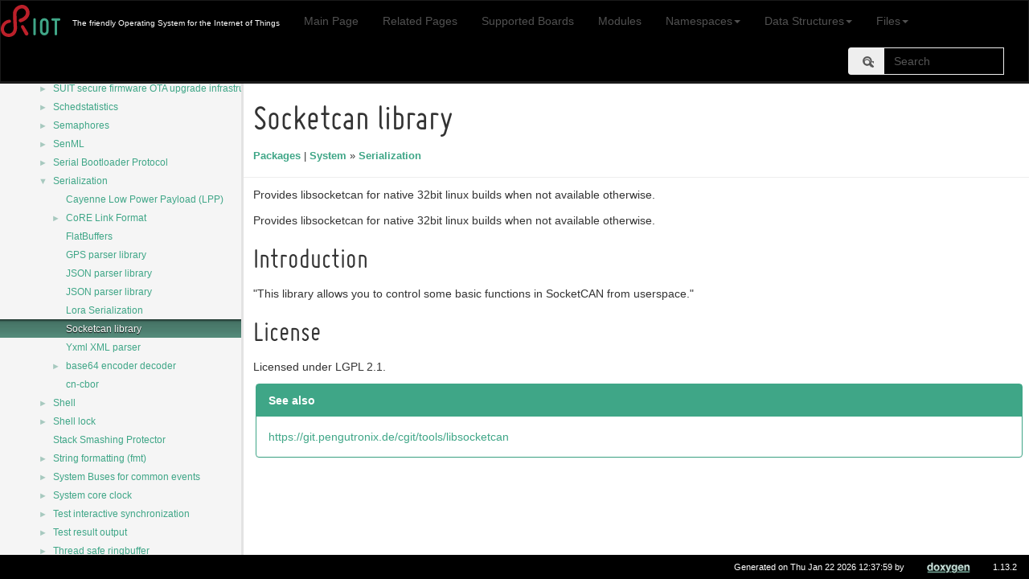

--- FILE ---
content_type: text/html
request_url: https://api.riot-os.org/group__pkg__libsocketcan.html
body_size: 9506
content:
<!DOCTYPE html>
<html lang="en">
  <head>
    <link rel="icon" type="image/png" href="favicon.png">
    <meta charset="utf-8">
    <meta http-equiv="X-UA-Compatible" content="IE=edge">
    <meta name="viewport" content="width=device-width, initial-scale=1">
    <!-- The above 3 meta tags *must* come first in the head; any other head content must come *after* these tags -->
    <title>Socketcan library</title>
    <!-- jQuery (necessary for Bootstrap's JavaScript plugins) -->
    <script src="jquery.min.js"></script>
    <script src="jquery.powertip.min.js"></script>
    <script src="jquery-ui.min.js"></script>
    <script src="jquery.scrollTo.min.js"></script>
    <script src="doxy-jquery.js"></script>
    <script src="dynsections.js"></script>
    <link href="navtree.css" rel="stylesheet" type="text/css"/>
<script type="text/javascript" src="navtreedata.js"></script>
<script type="text/javascript" src="navtree.js"></script>
<script type="text/javascript" src="resize.js"></script>
<script type="text/javascript" src="cookie.js"></script>
    <link href="search/search.css" rel="stylesheet" type="text/css"/>
<script type="text/javascript" src="search/searchdata.js"></script>
<script type="text/javascript" src="search/search.js"></script>
    <!-- Bootstrap -->
    <link href="doxygen.css" rel="stylesheet">
    <link href="fonts.css" rel="stylesheet">
    <link href="bootstrap.min.css" rel="stylesheet">
    <link href="jquery.smartmenus.bootstrap.css" rel="stylesheet">
    <link href="riot.css" rel="stylesheet">
    <!-- HTML5 shim and Respond.js for IE8 support of HTML5 elements and media queries -->
    <!-- WARNING: Respond.js doesn't work if you view the page via file:// -->
    <!--[if lt IE 9]>
      <script src="https://oss.maxcdn.com/html5shiv/3.7.3/html5shiv.min.js"></script>
      <script src="https://oss.maxcdn.com/respond/1.4.2/respond.min.js"></script>
    <![endif]-->
        <script>
            function displaySR(){
            searchBox.Search();
            var rhtml=(document.getElementById('MSearchResults').contentWindow.document.body.innerHTML).replace(/href=\"\.\.\//g,'href="');
            document.getElementById('MSearchResultsWindow').style.display='none';
            document.getElementById('top').append(document.getElementById('MSearchSelectWindow'));
            document.getElementById('top').append(document.getElementById('MSearchResultsWindow'));
            document.getElementById('doc-content').innerHTML=rhtml;
            }
            function modSearch(){
            if(!searchBox.doxySearch){
                searchBox.doxySearch=searchBox.Search
                searchBox.Search= function(){this.doxySearch();
                var r=document.getElementById('MSearchResultsWindow');console.log(r.style);
                if(parseInt(r.style.left)<0)r.style.left=0;
                var x=document.getElementById('MSearchResults');
                if(x.scrollWidth>window.screen.width)x.style.width=window.screen.width-2+'px';
                var f=document.getElementById('riot-searchform');
                if(parseInt( r.style.top) < f.offsetTop+f.scrollHeight) r.style.top = f.offsetTop+f.scrollHeight+'px';}
            }
            }
        </script>
  </head>
  <body>
      <div id="top">
        <nav class="navbar navbar-inverse">
          <div class="container-fluid">
            <!-- Brand and toggle get grouped for better mobile display -->
            <div class="navbar-header">
              <button type="button" class="navbar-toggle collapsed" data-toggle="collapse" data-target="#navbar-collapse" aria-expanded="false">
                <span class="sr-only">Toggle navigation</span>
                <span class="icon-bar"></span>
                <span class="icon-bar"></span>
                <span class="icon-bar"></span>
              </button>
              <a class="navbar-brand" id="brand-logo" href="http://riot-os.org"><img height="40px" src="riot-logo.svg" /></a>
              <p class="navbar-text text-center visible-xs">Documentation</p>
            </div>
            <!-- Collect the nav links, forms, and other content for toggling -->
            <div class="collapse navbar-collapse" id="navbar-collapse">
              <p class="navbar-text navbar-left"><span id="projectbrief">The friendly Operating System for the Internet of Things</span></p>
              <ul id="riot-navlist" class="nav navbar-nav"></ul>
              <form id="riot-searchform" class="navbar-form navbar-left navbar-right" action="https://duckduckgo.com/" method="get">
                 <input type="hidden" name="sites" value="api.riot-os.org"/>
                 <input type="hidden" name="kt" value="h"/>
                 <div class="form-group">
                   <div id="MSearchBox" class="MSearchBoxActive">
                     <div class="input-group">
                       <div class="input-group-addon">
                         <span id="MSearchSelect" class="glyphicon glyphicon-search" aria-hidden="true" onmouseover="return searchBox.OnSearchSelectShow()" onmouseout="return searchBox.OnSearchSelectHide()"></span>
                       </div>
                       <input class="form-control" type="text" name="q" id="MSearchField" placeholder="Search" accesskey="S" onfocus="searchBox.OnSearchFieldFocus(true)" onblur="searchBox.OnSearchFieldFocus(false)" onkeyup="searchBox.OnSearchFieldChange(event); modSearch();">
                       <a id="MSearchClose" href="javascript:searchBox.CloseResultsWindow()">
                         <span id="search-reset" class="glyphicon glyphicon-remove-circle" aria-hidden="true"></span>
                       </a>
                     </div>
                   </div>
                 </div>
              </form>
            </div><!-- /.navbar-collapse -->
          </div><!-- /.container-fluid -->
        </nav>
      </div>
<!-- Generated by Doxygen 1.13.2 -->
<script type="text/javascript">
/* @license magnet:?xt=urn:btih:d3d9a9a6595521f9666a5e94cc830dab83b65699&amp;dn=expat.txt MIT */
var searchBox = new SearchBox("searchBox", "search/",'.html');
/* @license-end */
</script>
<script type="text/javascript">
/* @license magnet:?xt=urn:btih:d3d9a9a6595521f9666a5e94cc830dab83b65699&amp;dn=expat.txt MIT */
$(function() { codefold.init(0); });
/* @license-end */
</script>
<script type="text/javascript" src="menudata.js"></script>
<script type="text/javascript" src="menu.js"></script>
<script type="text/javascript">
/* @license magnet:?xt=urn:btih:d3d9a9a6595521f9666a5e94cc830dab83b65699&amp;dn=expat.txt MIT */
$(function() {
  initMenu('',true,false,'search.php','Search',true);
  $(function() { init_search(); });
});
/* @license-end */
</script>
<div id="main-nav"></div>
</div><!-- top -->
<div id="side-nav" class="ui-resizable side-nav-resizable">
  <div id="nav-tree">
    <div id="nav-tree-contents">
      <div id="nav-sync" class="sync"></div>
    </div>
  </div>
  <div id="splitbar" style="-moz-user-select:none;" 
       class="ui-resizable-handle">
  </div>
</div>
<script type="text/javascript">
/* @license magnet:?xt=urn:btih:d3d9a9a6595521f9666a5e94cc830dab83b65699&amp;dn=expat.txt MIT */
$(function(){initNavTree('group__pkg__libsocketcan.html',''); initResizable(true); });
/* @license-end */
</script>
<div id="doc-content">
<!-- window showing the filter options -->
<div id="MSearchSelectWindow"
     onmouseover="return searchBox.OnSearchSelectShow()"
     onmouseout="return searchBox.OnSearchSelectHide()"
     onkeydown="return searchBox.OnSearchSelectKey(event)">
</div>

<!-- iframe showing the search results (closed by default) -->
<div id="MSearchResultsWindow">
<div id="MSearchResults">
<div class="SRPage">
<div id="SRIndex">
<div id="SRResults"></div>
<div class="SRStatus" id="Loading">Loading...</div>
<div class="SRStatus" id="Searching">Searching...</div>
<div class="SRStatus" id="NoMatches">No Matches</div>
</div>
</div>
</div>
</div>

<div class="header">
  <div class="headertitle"><div class="title">Socketcan library<div class="ingroups"><a class="el" href="group__pkg.html">Packages</a> &#124; <a class="el" href="group__sys.html">System</a> &raquo; <a class="el" href="group__sys__serialization.html">Serialization</a></div></div></div>
</div><!--header-->
<div class="contents">

<p>Provides libsocketcan for native 32bit linux builds when not available otherwise.  
</p>
<p>Provides libsocketcan for native 32bit linux builds when not available otherwise. </p>
<h1><a class="anchor" id="autotoc_md1828"></a>
Introduction</h1>
<p>"This library allows you to control some basic functions in SocketCAN from userspace."</p>
<h1><a class="anchor" id="autotoc_md1829"></a>
License</h1>
<p>Licensed under LGPL 2.1.</p>
<dl class="section see"><dt>See also</dt><dd><a href="https://git.pengutronix.de/cgit/tools/libsocketcan">https://git.pengutronix.de/cgit/tools/libsocketcan</a> </dd></dl>
</div><!-- contents -->
</div><!-- doc-content -->
    <div id="nav-path" class="navpath"><!-- id is needed for treeview function! -->
        <ul>
            <li class="footer">Generated on Thu Jan 22 2026 12:37:59 by <a href="http://www.doxygen.org/index.html">
                       <img class="footer" src="doxygen.svg" alt="doxygen" style="height: 1.5em;"></a> 1.13.2</li>
        </ul>
    </div>
    <!-- Include all compiled plugins (below), or include individual files as needed -->
    <script src="bootstrap.min.js"></script>
    <script src="jquery.smartmenus.min.js"></script>
    <script src="jquery.smartmenus.bootstrap.min.js"></script>
    <script src="riot-doxy.js"></script>
  </body>
</html>


--- FILE ---
content_type: text/css
request_url: https://api.riot-os.org/search/search.css
body_size: 4886
content:
/*---------------- Search Box positioning */

#main-menu > li:last-child {
    /* This <li> object is the parent of the search bar */
    display: flex;
    justify-content: center;
    align-items: center;
    height: 36px;
    margin-right: 1em;
}

/*---------------- Search box styling */

.SRPage * {
    font-weight: normal;
    line-height: normal;
}

dark-mode-toggle {
    margin-left: 5px;
    display: flex;
    float: right;
}

#MSearchBox {
    display: inline-block;
    white-space : nowrap;
    background: white;
    border-radius: 0.65em;
    box-shadow: inset 0.5px 0.5px 3px 0px #555;
    z-index: 102;
}

#MSearchBox .left {
    display: inline-block;
    vertical-align: middle;
    height: 1.4em;
}

#MSearchSelect {
    display: inline-block;
    vertical-align: middle;
    width: 20px;
    height: 19px;
    background-image: url('mag_sel.svg');
    margin: 0 0 0 0.3em;
    padding: 0;
}

#MSearchSelectExt {
    display: inline-block;
    vertical-align: middle;
    width: 10px;
    height: 19px;
    background-image: url('mag.svg');
    margin: 0 0 0 0.5em;
    padding: 0;
}


#MSearchField {
    display: inline-block;
    vertical-align: middle;
    width: 7.5em;
    height: 19px;
    margin: 0 0.15em;
    padding: 0;
    line-height: 1em;
    border:none;
    color: #909090;
    outline: none;
    font-family: Arial,Verdana,sans-serif;
    -webkit-border-radius: 0px;
    border-radius: 0px;
    background: none;
}

@media(hover: none) {
    /* to avoid zooming on iOS */
    #MSearchField {
        font-size: 16px;
    }
}

#MSearchBox .right {
    display: inline-block;
    vertical-align: middle;
    width: 1.4em;
    height: 1.4em;
}

#MSearchClose {
    display: none;
    font-size: inherit;
    background : none;
    border: none;
    margin: 0;
    padding: 0;
    outline: none;

}

#MSearchCloseImg {
    padding: 0.3em;
    margin: 0;
}

.MSearchBoxActive #MSearchField {
    color: black;
}



/*---------------- Search filter selection */

#MSearchSelectWindow {
    display: none;
    position: absolute;
    left: 0; top: 0;
    border: 1px solid #9CC2B7;
    background-color: #FAFBFB;
    z-index: 10001;
    padding-top: 4px;
    padding-bottom: 4px;
    -moz-border-radius: 4px;
    -webkit-border-top-left-radius: 4px;
    -webkit-border-top-right-radius: 4px;
    -webkit-border-bottom-left-radius: 4px;
    -webkit-border-bottom-right-radius: 4px;
    -webkit-box-shadow: 5px 5px 5px rgba(0, 0, 0, 0.15);
}

.SelectItem {
    font: 8pt Arial,Verdana,sans-serif;
    padding-left:  2px;
    padding-right: 12px;
    border: 0px;
}

span.SelectionMark {
    margin-right: 4px;
    font-family: 'JetBrains Mono',Consolas,Monaco,'Andale Mono','Ubuntu Mono',monospace,fixed;
    outline-style: none;
    text-decoration: none;
}

a.SelectItem {
    display: block;
    outline-style: none;
    color: black;
    text-decoration: none;
    padding-left:   6px;
    padding-right: 12px;
}

a.SelectItem:focus,
a.SelectItem:active {
    color: black;
    outline-style: none;
    text-decoration: none;
}

a.SelectItem:hover {
    color: white;
    background-color: #4C7D6E;
    outline-style: none;
    text-decoration: none;
    cursor: pointer;
    display: block;
}

/*---------------- Search results window */

iframe#MSearchResults {
    /*width: 60ex;*/
    height: 15em;
}

#MSearchResultsWindow {
    display: none;
    position: absolute;
    left: 0; top: 0;
    border: 1px solid black;
    background-color: #EFF5F4;
    z-index:10000;
    width: 300px;
    height: 400px;
    overflow: auto;
}

/* ----------------------------------- */


#SRIndex {
    clear:both; 
}

.SREntry {
    font-size: 10pt;
    padding-left: 1ex;
}

.SRPage .SREntry {
    font-size: 8pt;
    padding: 1px 5px;
}

div.SRPage {
    margin: 5px 2px;
    background-color: #EFF5F4;
}

.SRChildren {
    padding-left: 3ex; padding-bottom: .5em 
}

.SRPage .SRChildren {
    display: none;
}

.SRSymbol {
    font-weight: bold;
    color: #528777;
    font-family: Arial,Verdana,sans-serif;
    text-decoration: none;
    outline: none;
}

a.SRScope {
    display: block;
    color: #528777;
    font-family: Arial,Verdana,sans-serif;
    font-size: 8pt;
    text-decoration: none;
    outline: none;
}

a.SRSymbol:focus, a.SRSymbol:active,
a.SRScope:focus, a.SRScope:active {
    text-decoration: underline;
}

span.SRScope {
    padding-left: 4px;
    font-family: Arial,Verdana,sans-serif;
}

.SRPage .SRStatus {
    padding: 2px 5px;
    font-size: 8pt;
    font-style: italic;
    font-family: Arial,Verdana,sans-serif;
}

.SRResult {
    display: none;
}

div.searchresults {
    margin-left: 10px;
    margin-right: 10px;
}

/*---------------- External search page results */

.pages b {
   color: white;
   padding: 5px 5px 3px 5px;
   background-image: url("../tab_a.png");
   background-repeat: repeat-x;
   text-shadow: 0 1px 1px #000000;
}

.pages {
    line-height: 17px;
    margin-left: 4px;
    text-decoration: none;
}

.hl {
    font-weight: bold;
}

#searchresults {
    margin-bottom: 20px;
}

.searchpages {
    margin-top: 10px;
}



--- FILE ---
content_type: application/javascript
request_url: https://api.riot-os.org/navtreedata.js
body_size: 39512
content:
/*
 @licstart  The following is the entire license notice for the JavaScript code in this file.

 The MIT License (MIT)

 Copyright (C) 1997-2020 by Dimitri van Heesch

 Permission is hereby granted, free of charge, to any person obtaining a copy of this software
 and associated documentation files (the "Software"), to deal in the Software without restriction,
 including without limitation the rights to use, copy, modify, merge, publish, distribute,
 sublicense, and/or sell copies of the Software, and to permit persons to whom the Software is
 furnished to do so, subject to the following conditions:

 The above copyright notice and this permission notice shall be included in all copies or
 substantial portions of the Software.

 THE SOFTWARE IS PROVIDED "AS IS", WITHOUT WARRANTY OF ANY KIND, EXPRESS OR IMPLIED, INCLUDING
 BUT NOT LIMITED TO THE WARRANTIES OF MERCHANTABILITY, FITNESS FOR A PARTICULAR PURPOSE AND
 NONINFRINGEMENT. IN NO EVENT SHALL THE AUTHORS OR COPYRIGHT HOLDERS BE LIABLE FOR ANY CLAIM,
 DAMAGES OR OTHER LIABILITY, WHETHER IN AN ACTION OF CONTRACT, TORT OR OTHERWISE, ARISING FROM,
 OUT OF OR IN CONNECTION WITH THE SOFTWARE OR THE USE OR OTHER DEALINGS IN THE SOFTWARE.

 @licend  The above is the entire license notice for the JavaScript code in this file
*/
var NAVTREE =
[
  [ "RIOT OS", "index.html", [
    [ "RIOT API Documentation", "index.html", null ],
    [ "mutex.doc", "md_core_2mutex_8doc.html", null ],
    [ "doc", "md_cpu_2arm7tdmi__gba_2doc.html", null ],
    [ "doc", "md_cpu_2atmega1281_2doc.html", null ],
    [ "doc", "md_cpu_2atmega1284p_2doc.html", null ],
    [ "doc", "md_cpu_2atmega128rfa1_2doc.html", null ],
    [ "doc", "md_cpu_2atmega2560_2doc.html", null ],
    [ "doc", "md_cpu_2atmega256rfr2_2doc.html", null ],
    [ "doc", "md_cpu_2atmega328p_2doc.html", null ],
    [ "doc", "md_cpu_2atmega32u4_2doc.html", null ],
    [ "doc", "md_cpu_2atmega8_2doc.html", null ],
    [ "doc", "md_cpu_2atmega__common_2doc.html", null ],
    [ "doc", "md_cpu_2atxmega_2doc.html", null ],
    [ "doc", "md_cpu_2avr8__common_2doc.html", null ],
    [ "doc", "md_cpu_2cc2538_2doc.html", null ],
    [ "doc", "md_cpu_2cc26x0__cc13x0_2doc.html", null ],
    [ "doc", "md_cpu_2cc26x2__cc13x2_2doc.html", null ],
    [ "doc", "md_cpu_2cc26xx__cc13xx_2doc.html", null ],
    [ "doc", "md_cpu_2doc.html", null ],
    [ "doc", "md_cpu_2efm32_2doc.html", null ],
    [ "doc", "md_cpu_2efm32_2drivers_2doc.html", null ],
    [ "doc", "md_cpu_2esp32_2doc.html", null ],
    [ "doc_esp32.doc", "md_cpu_2esp32_2doc__esp32_8doc.html", null ],
    [ "doc_esp32c3.doc", "md_cpu_2esp32_2doc__esp32c3_8doc.html", null ],
    [ "doc_esp32c6.doc", "md_cpu_2esp32_2doc__esp32c6_8doc.html", null ],
    [ "doc_esp32h2.doc", "md_cpu_2esp32_2doc__esp32h2_8doc.html", null ],
    [ "doc_esp32s2.doc", "md_cpu_2esp32_2doc__esp32s2_8doc.html", null ],
    [ "doc_esp32s3.doc", "md_cpu_2esp32_2doc__esp32s3_8doc.html", null ],
    [ "doc", "md_cpu_2esp32_2esp-ble-nimble_2doc.html", null ],
    [ "doc", "md_cpu_2esp32_2esp-eth_2doc.html", null ],
    [ "doc", "md_cpu_2esp8266_2doc.html", null ],
    [ "doc", "md_cpu_2esp8266_2sdk_2doc.html", null ],
    [ "doc", "md_cpu_2esp__common_2doc.html", null ],
    [ "doc", "md_cpu_2esp__common_2esp-now_2doc.html", null ],
    [ "doc", "md_cpu_2esp__common_2esp-wifi_2doc.html", null ],
    [ "doc", "md_cpu_2fe310_2doc.html", null ],
    [ "doc", "md_cpu_2gd32v_2doc.html", null ],
    [ "doc", "md_cpu_2kinetis_2doc.html", null ],
    [ "doc", "md_cpu_2msp430_2doc.html", null ],
    [ "doc", "md_cpu_2nrf5x__common_2doc.html", null ],
    [ "doc", "md_cpu_2qn908x_2doc.html", null ],
    [ "doc", "md_cpu_2rp2350_2doc.html", null ],
    [ "doc", "md_cpu_2rpx0xx_2doc.html", null ],
    [ "doc", "md_cpu_2sam0__common_2doc.html", null ],
    [ "doc", "md_cpu_2sam3_2doc.html", null ],
    [ "doc", "md_cpu_2sam4s_2doc.html", null ],
    [ "doc", "md_cpu_2sam__common_2doc.html", null ],
    [ "doc", "md_cpu_2samd21_2doc.html", null ],
    [ "doc", "md_cpu_2samd5x_2doc.html", null ],
    [ "doc", "md_cpu_2saml1x_2doc.html", null ],
    [ "doc", "md_cpu_2saml21_2doc.html", null ],
    [ "doc", "md_cpu_2stm32_2doc.html", null ],
    [ "doc", "md_cpu_2stm32_2periph_2doc.html", null ],
    [ "doc", "md_boards_2acd52832_2doc.html", null ],
    [ "doc", "md_boards_2adafruit-clue_2doc.html", null ],
    [ "doc", "md_boards_2adafruit-feather-nrf52840-express_2doc.html", null ],
    [ "doc", "md_boards_2adafruit-feather-nrf52840-sense_2doc.html", null ],
    [ "doc", "md_boards_2adafruit-grand-central-m4-express_2doc.html", null ],
    [ "doc", "md_boards_2adafruit-itsybitsy-m4_2doc.html", null ],
    [ "doc", "md_boards_2adafruit-itsybitsy-nrf52_2doc.html", null ],
    [ "doc", "md_boards_2adafruit-metro-m4-express_2doc.html", null ],
    [ "doc", "md_boards_2adafruit-pybadge_2doc.html", null ],
    [ "doc", "md_boards_2airfy-beacon_2doc.html", null ],
    [ "doc", "md_boards_2alientek-pandora_2doc.html", null ],
    [ "doc", "md_boards_2arduino-due_2doc.html", null ],
    [ "doc", "md_boards_2arduino-duemilanove_2doc.html", null ],
    [ "doc", "md_boards_2arduino-leonardo_2doc.html", null ],
    [ "doc", "md_boards_2arduino-mega2560_2doc.html", null ],
    [ "doc", "md_boards_2arduino-mkr1000_2doc.html", null ],
    [ "doc", "md_boards_2arduino-mkrfox1200_2doc.html", null ],
    [ "doc", "md_boards_2arduino-mkrwan1300_2doc.html", null ],
    [ "doc", "md_boards_2arduino-mkrzero_2doc.html", null ],
    [ "doc", "md_boards_2arduino-nano-33-ble-sense_2doc.html", null ],
    [ "doc", "md_boards_2arduino-nano-33-ble_2doc.html", null ],
    [ "doc", "md_boards_2arduino-nano-33-iot_2doc.html", null ],
    [ "doc", "md_boards_2arduino-nano-esp32_2doc.html", null ],
    [ "doc", "md_boards_2arduino-nano_2doc.html", null ],
    [ "doc", "md_boards_2arduino-uno_2doc.html", null ],
    [ "doc", "md_boards_2arduino-zero_2doc.html", null ],
    [ "doc", "md_boards_2atmega1284p_2doc.html", null ],
    [ "doc", "md_boards_2atmega256rfr2-xpro_2doc.html", null ],
    [ "doc", "md_boards_2atmega328p-xplained-mini_2doc.html", null ],
    [ "doc", "md_boards_2atmega328p_2doc.html", null ],
    [ "doc", "md_boards_2atmega8_2doc.html", null ],
    [ "doc", "md_boards_2atxmega-a1-xplained_2doc.html", null ],
    [ "doc", "md_boards_2atxmega-a1u-xpro_2doc.html", null ],
    [ "doc", "md_boards_2atxmega-a3bu-xplained_2doc.html", null ],
    [ "doc", "md_boards_2avr-rss2_2doc.html", null ],
    [ "doc", "md_boards_2avsextrem_2doc.html", null ],
    [ "doc", "md_boards_2b-l072z-lrwan1_2doc.html", null ],
    [ "doc", "md_boards_2b-l475e-iot01a_2doc.html", null ],
    [ "doc", "md_boards_2b-u585i-iot02a_2doc.html", null ],
    [ "doc", "md_boards_2bitcraze-crazyflie21-main_2doc.html", null ],
    [ "doc", "md_boards_2blackpill-stm32f103c8_2doc.html", null ],
    [ "doc", "md_boards_2blackpill-stm32f103cb_2doc.html", null ],
    [ "doc", "md_boards_2bluepill-stm32f030c8_2doc.html", null ],
    [ "doc", "md_boards_2bluepill-stm32f103c8_2doc.html", null ],
    [ "doc", "md_boards_2bluepill-stm32f103cb_2doc.html", null ],
    [ "doc", "md_boards_2calliope-mini_2doc.html", null ],
    [ "doc", "md_boards_2cc1312-launchpad_2doc.html", null ],
    [ "doc", "md_boards_2cc1350-launchpad_2doc.html", null ],
    [ "doc", "md_boards_2cc1352-launchpad_2doc.html", null ],
    [ "doc", "md_boards_2cc1352p-launchpad_2doc.html", null ],
    [ "doc", "md_boards_2cc2538dk_2doc.html", null ],
    [ "doc", "md_boards_2cc2650-launchpad_2doc.html", null ],
    [ "doc", "md_boards_2cc2650stk_2doc.html", null ],
    [ "doc", "md_boards_2common_2adafruit-nrf52-bootloader_2doc.html", null ],
    [ "doc", "md_boards_2common_2atmega_2doc.html", null ],
    [ "doc", "md_boards_2common_2atxmega_2doc.html", null ],
    [ "doc", "md_boards_2common_2blxxxpill_2doc.html", null ],
    [ "doc", "md_boards_2common_2cc2538_2doc.html", null ],
    [ "doc", "md_boards_2common_2doc.html", null ],
    [ "doc", "md_boards_2common_2e104-bt50xxa-tb_2doc.html", null ],
    [ "doc", "md_boards_2common_2esp32_2doc.html", null ],
    [ "doc", "md_boards_2common_2esp32c3_2doc.html", null ],
    [ "doc", "md_boards_2common_2esp32c6_2doc.html", null ],
    [ "doc", "md_boards_2common_2esp32h2_2doc.html", null ],
    [ "doc", "md_boards_2common_2esp32s2_2doc.html", null ],
    [ "doc", "md_boards_2common_2esp32s3_2doc.html", null ],
    [ "doc", "md_boards_2common_2esp32x_2doc.html", null ],
    [ "doc", "md_boards_2common_2esp8266_2doc.html", null ],
    [ "doc", "md_boards_2common_2frdm_2doc.html", null ],
    [ "doc", "md_boards_2common_2gd32v_2doc.html", null ],
    [ "doc", "md_boards_2common_2msp430_2doc.html", null ],
    [ "doc", "md_boards_2common_2native_2doc.html", null ],
    [ "doc", "md_boards_2common_2nrf52_2doc.html", null ],
    [ "doc", "md_boards_2common_2nucleo144_2doc.html", null ],
    [ "doc", "md_boards_2common_2nucleo32_2doc.html", null ],
    [ "doc", "md_boards_2common_2nucleo64_2doc.html", null ],
    [ "doc", "md_boards_2common_2particle-mesh_2doc.html", null ],
    [ "doc", "md_boards_2common_2silabs_2doc.html", null ],
    [ "doc", "md_boards_2common_2silabs_2drivers_2doc.html", null ],
    [ "doc", "md_boards_2common_2slwstk6000b_2doc.html", null ],
    [ "doc", "md_boards_2common_2stm32_2doc.html", null ],
    [ "doc", "md_boards_2common_2weact-f4x1cx_2doc.html", null ],
    [ "doc", "md_boards_2derfmega128_2doc.html", null ],
    [ "doc", "md_boards_2derfmega256_2doc.html", null ],
    [ "doc", "md_boards_2doc.html", null ],
    [ "doc", "md_boards_2dwm1001_2doc.html", null ],
    [ "doc", "md_boards_2e104-bt5010a-tb_2doc.html", null ],
    [ "doc", "md_boards_2e104-bt5011a-tb_2doc.html", null ],
    [ "doc", "md_boards_2e180-zg120b-tb_2doc.html", null ],
    [ "doc", "md_boards_2ek-lm4f120xl_2doc.html", null ],
    [ "doc", "md_boards_2esp32-ethernet-kit-v1__0_2doc.html", null ],
    [ "doc", "md_boards_2esp32-ethernet-kit-v1__1_2doc.html", null ],
    [ "doc", "md_boards_2esp32-ethernet-kit-v1__2_2doc.html", null ],
    [ "doc", "md_boards_2esp32-heltec-lora32-v2_2doc.html", null ],
    [ "doc", "md_boards_2esp32-mh-et-live-minikit_2doc.html", null ],
    [ "doc", "md_boards_2esp32-olimex-evb_2doc.html", null ],
    [ "doc", "md_boards_2esp32-ttgo-t-beam_2doc.html", null ],
    [ "doc", "md_boards_2esp32-wemos-d1-r32_2doc.html", null ],
    [ "doc", "md_boards_2esp32-wemos-lolin-d32-pro_2doc.html", null ],
    [ "doc", "md_boards_2esp32-wroom-32_2doc.html", null ],
    [ "doc", "md_boards_2esp32-wrover-kit_2doc.html", null ],
    [ "doc", "md_boards_2esp32c3-devkit_2doc.html", null ],
    [ "doc", "md_boards_2esp32c3-wemos-mini_2doc.html", null ],
    [ "doc", "md_boards_2esp32c6-devkit_2doc.html", null ],
    [ "doc", "md_boards_2esp32h2-devkit_2doc.html", null ],
    [ "doc", "md_boards_2esp32s2-devkit_2doc.html", null ],
    [ "doc", "md_boards_2esp32s2-lilygo-ttgo-t8_2doc.html", null ],
    [ "doc", "md_boards_2esp32s2-wemos-mini_2doc.html", null ],
    [ "doc", "md_boards_2esp32s3-box_2doc.html", null ],
    [ "doc", "md_boards_2esp32s3-devkit_2doc.html", null ],
    [ "doc", "md_boards_2esp32s3-pros3_2doc.html", null ],
    [ "doc", "md_boards_2esp32s3-usb-otg_2doc.html", null ],
    [ "doc", "md_boards_2esp32s3-wt32-sc01-plus_2doc.html", null ],
    [ "doc", "md_boards_2esp8266-esp-12x_2doc.html", null ],
    [ "doc", "md_boards_2esp8266-olimex-mod_2doc.html", null ],
    [ "doc", "md_boards_2esp8266-sparkfun-thing_2doc.html", null ],
    [ "doc", "md_boards_2f4vi1_2doc.html", null ],
    [ "doc", "md_boards_2feather-m0-lora_2doc.html", null ],
    [ "doc", "md_boards_2feather-m0-wifi_2doc.html", null ],
    [ "doc", "md_boards_2feather-m0_2doc.html", null ],
    [ "doc", "md_boards_2firefly_2doc.html", null ],
    [ "doc", "md_boards_2frdm-k22f_2doc.html", null ],
    [ "doc", "md_boards_2frdm-k64f_2doc.html", null ],
    [ "doc", "md_boards_2frdm-kw41z_2doc.html", null ],
    [ "doc", "md_boards_2gba__cartridge_2doc.html", null ],
    [ "doc", "md_boards_2gd32vf103c-start_2doc.html", null ],
    [ "doc", "md_boards_2generic-cc2538-cc2592-dk_2doc.html", null ],
    [ "doc", "md_boards_2hamilton_2doc.html", null ],
    [ "doc", "md_boards_2hip-badge_2doc.html", null ],
    [ "doc", "md_boards_2i-nucleo-lrwan1_2doc.html", null ],
    [ "doc", "md_boards_2ikea-tradfri_2doc.html", null ],
    [ "doc", "md_boards_2im880b_2doc.html", null ],
    [ "doc", "md_boards_2iotlab-a8-m3_2doc.html", null ],
    [ "doc", "md_boards_2iotlab-m3_2doc.html", null ],
    [ "doc", "md_boards_2limifrog-v1_2doc.html", null ],
    [ "doc", "md_boards_2lobaro-lorabox_2doc.html", null ],
    [ "doc", "md_boards_2lora-e5-dev_2doc.html", null ],
    [ "doc", "md_boards_2lsn50_2doc.html", null ],
    [ "doc", "md_boards_2maple-mini_2doc.html", null ],
    [ "doc", "md_boards_2mbed__lpc1768_2doc.html", null ],
    [ "doc", "md_boards_2mcb2388_2doc.html", null ],
    [ "doc", "md_boards_2mega-xplained_2doc.html", null ],
    [ "doc", "md_boards_2microbit-v2_2doc.html", null ],
    [ "doc", "md_boards_2microbit_2doc.html", null ],
    [ "doc", "md_boards_2microduino-corerf_2doc.html", null ],
    [ "doc", "md_boards_2msb-430_2doc.html", null ],
    [ "doc", "md_boards_2msb-430h_2doc.html", null ],
    [ "doc", "md_boards_2msba2_2doc.html", null ],
    [ "doc", "md_boards_2msbiot_2doc.html", null ],
    [ "doc", "md_boards_2mulle_2doc.html", null ],
    [ "doc", "md_boards_2native32_2doc.html", null ],
    [ "doc", "md_boards_2native64_2doc.html", null ],
    [ "doc", "md_boards_2nrf51dk_2doc.html", null ],
    [ "doc", "md_boards_2nrf51dongle_2doc.html", null ],
    [ "doc", "md_boards_2nrf52832-mdk_2doc.html", null ],
    [ "doc", "md_boards_2nrf52840-mdk-dongle_2doc.html", null ],
    [ "doc", "md_boards_2nrf52840-mdk_2doc.html", null ],
    [ "doc", "md_boards_2nrf52840dk_2doc.html", null ],
    [ "doc", "md_boards_2nrf52840dongle_2doc.html", null ],
    [ "doc", "md_boards_2nrf52dk_2doc.html", null ],
    [ "doc", "md_boards_2nrf5340dk-app_2doc.html", null ],
    [ "doc", "md_boards_2nrf9160dk_2doc.html", null ],
    [ "doc", "md_boards_2nucleo-c031c6_2doc.html", null ],
    [ "doc", "md_boards_2nucleo-c071rb_2doc.html", null ],
    [ "doc", "md_boards_2nucleo-f030r8_2doc.html", null ],
    [ "doc", "md_boards_2nucleo-f031k6_2doc.html", null ],
    [ "doc", "md_boards_2nucleo-f042k6_2doc.html", null ],
    [ "doc", "md_boards_2nucleo-f070rb_2doc.html", null ],
    [ "doc", "md_boards_2nucleo-f072rb_2doc.html", null ],
    [ "doc", "md_boards_2nucleo-f091rc_2doc.html", null ],
    [ "doc", "md_boards_2nucleo-f103rb_2doc.html", null ],
    [ "doc", "md_boards_2nucleo-f207zg_2doc.html", null ],
    [ "doc", "md_boards_2nucleo-f302r8_2doc.html", null ],
    [ "doc", "md_boards_2nucleo-f303k8_2doc.html", null ],
    [ "doc", "md_boards_2nucleo-f303re_2doc.html", null ],
    [ "doc", "md_boards_2nucleo-f303ze_2doc.html", null ],
    [ "doc", "md_boards_2nucleo-f334r8_2doc.html", null ],
    [ "doc", "md_boards_2nucleo-f401re_2doc.html", null ],
    [ "doc", "md_boards_2nucleo-f410rb_2doc.html", null ],
    [ "doc", "md_boards_2nucleo-f411re_2doc.html", null ],
    [ "doc", "md_boards_2nucleo-f412zg_2doc.html", null ],
    [ "doc", "md_boards_2nucleo-f413zh_2doc.html", null ],
    [ "doc", "md_boards_2nucleo-f429zi_2doc.html", null ],
    [ "doc", "md_boards_2nucleo-f439zi_2doc.html", null ],
    [ "doc", "md_boards_2nucleo-f446re_2doc.html", null ],
    [ "doc", "md_boards_2nucleo-f446ze_2doc.html", null ],
    [ "doc", "md_boards_2nucleo-f722ze_2doc.html", null ],
    [ "doc", "md_boards_2nucleo-f746zg_2doc.html", null ],
    [ "doc", "md_boards_2nucleo-f767zi_2doc.html", null ],
    [ "doc", "md_boards_2nucleo-g070rb_2doc.html", null ],
    [ "doc", "md_boards_2nucleo-g071rb_2doc.html", null ],
    [ "doc", "md_boards_2nucleo-g431rb_2doc.html", null ],
    [ "doc", "md_boards_2nucleo-g474re_2doc.html", null ],
    [ "doc", "md_boards_2nucleo-l011k4_2doc.html", null ],
    [ "doc", "md_boards_2nucleo-l031k6_2doc.html", null ],
    [ "doc", "md_boards_2nucleo-l053r8_2doc.html", null ],
    [ "doc", "md_boards_2nucleo-l073rz_2doc.html", null ],
    [ "doc", "md_boards_2nucleo-l152re_2doc.html", null ],
    [ "doc", "md_boards_2nucleo-l412kb_2doc.html", null ],
    [ "doc", "md_boards_2nucleo-l432kc_2doc.html", null ],
    [ "doc", "md_boards_2nucleo-l433rc_2doc.html", null ],
    [ "doc", "md_boards_2nucleo-l452re_2doc.html", null ],
    [ "doc", "md_boards_2nucleo-l476rg_2doc.html", null ],
    [ "doc", "md_boards_2nucleo-l496zg_2doc.html", null ],
    [ "doc", "md_boards_2nucleo-l4r5zi_2doc.html", null ],
    [ "doc", "md_boards_2nucleo-l552ze-q_2doc.html", null ],
    [ "doc", "md_boards_2nucleo-u575zi-q_2doc.html", null ],
    [ "doc", "md_boards_2nucleo-wl55jc_2doc.html", null ],
    [ "doc", "md_boards_2nz32-sc151_2doc.html", null ],
    [ "doc", "md_boards_2olimex-msp430-h1611_2doc.html", null ],
    [ "doc", "md_boards_2olimex-msp430-h2618_2doc.html", null ],
    [ "doc", "md_boards_2olimexino-stm32_2doc.html", null ],
    [ "doc", "md_boards_2omote_2doc.html", null ],
    [ "doc", "md_boards_2opencm904_2doc.html", null ],
    [ "doc", "md_boards_2openlabs-kw41z-mini-256kib_2doc.html", null ],
    [ "doc", "md_boards_2openlabs-kw41z-mini_2doc.html", null ],
    [ "doc", "md_boards_2openmote-b_2doc.html", null ],
    [ "doc", "md_boards_2openmote-cc2538_2doc.html", null ],
    [ "doc", "md_boards_2p-l496g-cell02_2doc.html", null ],
    [ "doc", "md_boards_2p-nucleo-wb55_2doc.html", null ],
    [ "doc", "md_boards_2particle-argon_2doc.html", null ],
    [ "doc", "md_boards_2particle-boron_2doc.html", null ],
    [ "doc", "md_boards_2particle-xenon_2doc.html", null ],
    [ "doc", "md_boards_2pba-d-01-kw2x_2doc.html", null ],
    [ "doc", "md_boards_2phynode-kw41z_2doc.html", null ],
    [ "doc", "md_boards_2pinetime_2doc.html", null ],
    [ "doc", "md_boards_2pyboard_2doc.html", null ],
    [ "doc", "md_boards_2qn9080dk_2doc.html", null ],
    [ "doc", "md_boards_2reel_2doc.html", null ],
    [ "doc", "md_boards_2remote-pa_2doc.html", null ],
    [ "doc", "md_boards_2remote-reva_2doc.html", null ],
    [ "doc", "md_boards_2remote-revb_2doc.html", null ],
    [ "doc", "md_boards_2rpi-pico-2_2doc.html", null ],
    [ "doc", "md_boards_2rpi-pico-w_2doc.html", null ],
    [ "doc", "md_boards_2rpi-pico_2doc.html", null ],
    [ "doc", "md_boards_2ruuvitag_2doc.html", null ],
    [ "doc", "md_boards_2sam4s-xpro_2doc.html", null ],
    [ "doc", "md_boards_2samd10-xmini_2doc.html", null ],
    [ "doc", "md_boards_2samd20-xpro_2doc.html", null ],
    [ "doc", "md_boards_2samd21-xpro_2doc.html", null ],
    [ "doc", "md_boards_2same51-curiosity-nano_2doc.html", null ],
    [ "doc", "md_boards_2same54-xpro_2doc.html", null ],
    [ "doc", "md_boards_2saml10-xpro_2doc.html", null ],
    [ "doc", "md_boards_2saml11-xpro_2doc.html", null ],
    [ "doc", "md_boards_2saml21-xpro_2doc.html", null ],
    [ "doc", "md_boards_2samr21-xpro_2doc.html", null ],
    [ "doc", "md_boards_2samr34-xpro_2doc.html", null ],
    [ "doc", "md_boards_2seeedstudio-gd32_2doc.html", null ],
    [ "doc", "md_boards_2seeedstudio-xiao-esp32c3_2doc.html", null ],
    [ "doc", "md_boards_2seeedstudio-xiao-esp32s3_2doc.html", null ],
    [ "doc", "md_boards_2seeedstudio-xiao-nrf52840-sense_2doc.html", null ],
    [ "doc", "md_boards_2seeedstudio-xiao-nrf52840_2doc.html", null ],
    [ "doc", "md_boards_2seeeduino__arch-pro_2doc.html", null ],
    [ "doc", "md_boards_2seeeduino__xiao_2doc.html", null ],
    [ "doc", "md_boards_2sensebox__samd21_2doc.html", null ],
    [ "doc", "md_boards_2serpente_2doc.html", null ],
    [ "doc", "md_boards_2sipeed-longan-nano-tft_2doc.html", null ],
    [ "doc", "md_boards_2sipeed-longan-nano_2doc.html", null ],
    [ "doc", "md_boards_2slstk3400a_2doc.html", null ],
    [ "doc", "md_boards_2slstk3401a_2doc.html", null ],
    [ "doc", "md_boards_2slstk3402a_2doc.html", null ],
    [ "doc", "md_boards_2slstk3701a_2doc.html", null ],
    [ "doc", "md_boards_2sltb001a_2doc.html", null ],
    [ "doc", "md_boards_2sltb009a_2doc.html", null ],
    [ "doc", "md_boards_2slwstk6220a_2doc.html", null ],
    [ "doc", "md_boards_2sodaq-autonomo_2doc.html", null ],
    [ "doc", "md_boards_2sodaq-explorer_2doc.html", null ],
    [ "doc", "md_boards_2sodaq-one_2doc.html", null ],
    [ "doc", "md_boards_2sodaq-sara-aff_2doc.html", null ],
    [ "doc", "md_boards_2sodaq-sara-sff_2doc.html", null ],
    [ "doc", "md_boards_2spark-core_2doc.html", null ],
    [ "doc", "md_boards_2stk3200_2doc.html", null ],
    [ "doc", "md_boards_2stk3600_2doc.html", null ],
    [ "doc", "md_boards_2stk3700_2doc.html", null ],
    [ "doc", "md_boards_2stm32c0116-dk_2doc.html", null ],
    [ "doc", "md_boards_2stm32c0316-dk_2doc.html", null ],
    [ "doc", "md_boards_2stm32f030f4-demo_2doc.html", null ],
    [ "doc", "md_boards_2stm32f0discovery_2doc.html", null ],
    [ "doc", "md_boards_2stm32f3discovery_2doc.html", null ],
    [ "doc", "md_boards_2stm32f429i-disc1_2doc.html", null ],
    [ "doc", "md_boards_2stm32f429i-disco_2doc.html", null ],
    [ "doc", "md_boards_2stm32f469i-disco_2doc.html", null ],
    [ "doc", "md_boards_2stm32f4discovery_2doc.html", null ],
    [ "doc", "md_boards_2stm32f723e-disco_2doc.html", null ],
    [ "doc", "md_boards_2stm32f746g-disco_2doc.html", null ],
    [ "doc", "md_boards_2stm32f7508-dk_2doc.html", null ],
    [ "doc", "md_boards_2stm32f769i-disco_2doc.html", null ],
    [ "doc", "md_boards_2stm32g0316-disco_2doc.html", null ],
    [ "doc", "md_boards_2stm32l0538-disco_2doc.html", null ],
    [ "doc", "md_boards_2stm32l476g-disco_2doc.html", null ],
    [ "doc", "md_boards_2stm32l496g-disco_2doc.html", null ],
    [ "doc", "md_boards_2stm32mp157c-dk2_2doc.html", null ],
    [ "doc", "md_boards_2teensy31_2doc.html", null ],
    [ "doc", "md_boards_2telosb_2doc.html", null ],
    [ "doc", "md_boards_2thingy52_2doc.html", null ],
    [ "doc", "md_boards_2udoo_2doc.html", null ],
    [ "doc", "md_boards_2usb-kw41z_2doc.html", null ],
    [ "doc", "md_boards_2waveshare-nrf52840-eval-kit_2doc.html", null ],
    [ "doc", "md_boards_2weact-f401cc_2doc.html", null ],
    [ "doc", "md_boards_2weact-f401ce_2doc.html", null ],
    [ "doc", "md_boards_2weact-f411ce_2doc.html", null ],
    [ "doc", "md_boards_2weact-g030f6_2doc.html", null ],
    [ "doc", "md_boards_2wemos-zero_2doc.html", null ],
    [ "doc", "md_boards_2xg23-pk6068a_2doc.html", null ],
    [ "doc", "md_boards_2yarm_2doc.html", null ],
    [ "doc", "md_boards_2yunjia-nrf51822_2doc.html", null ],
    [ "doc", "md_boards_2z1_2doc.html", null ],
    [ "doc", "md_boards_2zigduino_2doc.html", null ],
    [ "doc", "md_pkg_2cryptoauthlib_2doc.html", null ],
    [ "doc", "md_pkg_2driver__cryptocell__310_2doc.html", null ],
    [ "doc", "md_pkg_2driver__sen5x_2doc.html", null ],
    [ "doc", "md_pkg_2esp32__sdk__lib__bt__esp32c6_2doc.html", null ],
    [ "doc", "md_pkg_2esp32__sdk__lib__bt__esp32h2_2doc.html", null ],
    [ "doc", "md_pkg_2esp32__sdk__lib__coexist_2doc.html", null ],
    [ "doc", "md_pkg_2esp32__sdk__mbedtls_2doc.html", null ],
    [ "doc", "md_pkg_2esp32__sdk__tlsf_2doc.html", null ],
    [ "doc", "md_pkg_2lwip_2doc.html", null ],
    [ "doc", "md_pkg_2mpaland-printf_2doc.html", null ],
    [ "doc", "md_pkg_2u8g2_2doc.html", null ],
    [ "doc", "md_pkg_2uwb-dw1000_2doc.html", null ],
    [ "doc", "md_sys_2checksum_2doc.html", null ],
    [ "doc", "md_sys_2net_2application__layer_2unicoap_2docs_2doc.html", null ],
    [ "internals.doc", "md_sys_2net_2application__layer_2unicoap_2docs_2internals_8doc.html", null ],
    [ "message-example.doc", "md_sys_2net_2application__layer_2unicoap_2docs_2message-example_8doc.html", null ],
    [ "message.doc", "md_sys_2net_2application__layer_2unicoap_2docs_2message_8doc.html", null ],
    [ "pdu.doc", "md_sys_2net_2application__layer_2unicoap_2docs_2pdu_8doc.html", null ],
    [ "doc", "md_sys_2net_2application__layer_2unicoap_2drivers_2doc.html", null ],
    [ "doc", "md_sys_2net_2application__layer_2unicoap_2drivers_2rfc7252_2common_2pdu_2doc.html", null ],
    [ "doc", "md_sys_2net_2application__layer_2unicoap_2drivers_2rfc7252_2dtls_2doc.html", null ],
    [ "doc", "md_sys_2net_2application__layer_2unicoap_2drivers_2rfc7252_2udp_2doc.html", null ],
    [ "doc", "md_sys_2psa__crypto_2doc.html", null ],
    [ "mtd.doc", "md_sys_2shell_2cmds_2mtd_8doc.html", null ],
    [ "doc", "md_sys_2stdio_2doc.html", null ],
    [ "List of Features (Features as Build System Enties)", "feature-list.html", [
      [ "Architecture Features", "feature-list.html#autotoc_md2285", [
        [ "Word size", "feature-list.html#autotoc_md2286", null ],
        [ "Architecture grouping", "feature-list.html#autotoc_md2287", null ]
      ] ],
      [ "CPU Features", "feature-list.html#autotoc_md2288", [
        [ "CPU Capabilities", "feature-list.html#autotoc_md2289", [
          [ "Cortex M Specific Features", "feature-list.html#autotoc_md2290", [
            [ "nRF Capabilities", "feature-list.html#autotoc_md2291", null ]
          ] ],
          [ "AVR-8 Specific Features", "feature-list.html#autotoc_md2292", [
            [ "ATmega Specific Features", "feature-list.html#autotoc_md2293", null ],
            [ "ATxmega Specific Features", "feature-list.html#autotoc_md2294", null ]
          ] ],
          [ "EFM32 Specific Features", "feature-list.html#autotoc_md2295", null ],
          [ "ESP Specific Features", "feature-list.html#autotoc_md2296", null ],
          [ "nordic nRF Specific Features", "feature-list.html#autotoc_md2297", null ]
        ] ],
        [ "CPU Grouping", "feature-list.html#autotoc_md2298", [
          [ "Atmel / Microchip AVR-8 Grouping", "feature-list.html#autotoc_md2299", [
            [ "ATmega Grouping", "feature-list.html#autotoc_md2300", null ],
            [ "ATxmega Grouping", "feature-list.html#autotoc_md2301", null ]
          ] ],
          [ "ARM Cortex-M and Classic ARM Grouping", "feature-list.html#autotoc_md2302", [
            [ "Atmel / Microchip SAM Grouping", "feature-list.html#autotoc_md2303", [
              [ "SAM0 Grouping", "feature-list.html#autotoc_md2304", null ],
              [ "SAM3 Grouping", "feature-list.html#autotoc_md2305", null ],
              [ "SAM4S Grouping", "feature-list.html#autotoc_md2306", null ]
            ] ],
            [ "GigaDevice Semiconductor Inc Grouping", "feature-list.html#autotoc_md2307", null ],
            [ "nordic nRF Grouping", "feature-list.html#autotoc_md2308", null ],
            [ "NXP Grouping", "feature-list.html#autotoc_md2309", null ],
            [ "Nintendo Grouping", "feature-list.html#autotoc_md2310", null ],
            [ "Raspberry Pi Grouping", "feature-list.html#autotoc_md2311", null ],
            [ "Silicon Laboratories EFM32 Grouping", "feature-list.html#autotoc_md2312", null ],
            [ "SiFive, Inc. Grouping", "feature-list.html#autotoc_md2313", null ],
            [ "STMicroelectronics STM32 Grouping", "feature-list.html#autotoc_md2314", null ],
            [ "Texas Instruments ARM MCU Grouping", "feature-list.html#autotoc_md2315", null ]
          ] ],
          [ "Expressif ESP Grouping", "feature-list.html#autotoc_md2316", null ],
          [ "Texas Instruments MSP430 MCU Grouping", "feature-list.html#autotoc_md2317", null ]
        ] ]
      ] ],
      [ "Arduino Features", "feature-list.html#autotoc_md2318", [
        [ "Arduino I/O Mapping Features", "feature-list.html#autotoc_md2319", null ],
        [ "Arduino Form Factor Features", "feature-list.html#autotoc_md2320", null ]
      ] ],
      [ "RAM Related Features", "feature-list.html#autotoc_md2321", null ],
      [ "Bluetooth Low Energy Features", "feature-list.html#autotoc_md2322", null ],
      [ "Toolchain Features", "feature-list.html#autotoc_md2323", null ],
      [ "Peripheral Features", "feature-list.html#autotoc_md2324", [
        [ "General-Purpose Input/Output (GPIO)", "feature-list.html#autotoc_md2325", [
          [ "Pin Level Peripheral GPIO API", "feature-list.html#autotoc_md2326", null ],
          [ "GPIO LL API", "feature-list.html#autotoc_md2327", null ]
        ] ],
        [ "Serial Interfaces", "feature-list.html#autotoc_md2328", [
          [ "UART Features", "feature-list.html#autotoc_md2329", null ],
          [ "SPI Features", "feature-list.html#autotoc_md2330", null ],
          [ "I²C Features", "feature-list.html#autotoc_md2331", null ],
          [ "USB Features", "feature-list.html#autotoc_md2332", null ]
        ] ],
        [ "Analog Features", "feature-list.html#autotoc_md2333", null ],
        [ "Integrated Connectivity", "feature-list.html#autotoc_md2334", null ],
        [ "SD / MMC Card Features", "feature-list.html#autotoc_md2335", null ],
        [ "Flash Features", "feature-list.html#autotoc_md2336", null ],
        [ "Other Peripheral Storage Features", "feature-list.html#autotoc_md2337", null ],
        [ "Timer Features", "feature-list.html#autotoc_md2338", [
          [ "High Frequency Timers", "feature-list.html#autotoc_md2339", null ],
          [ "PTP Timers", "feature-list.html#autotoc_md2340", null ]
        ] ],
        [ "Platform Specific", "feature-list.html#autotoc_md2341", null ],
        [ "Cryptographic Features", "feature-list.html#autotoc_md2342", null ]
      ] ],
      [ "Other Features", "feature-list.html#autotoc_md2343", null ],
      [ "Board Features", "feature-list.html#autotoc_md2344", [
        [ "STM32L496G Discovery Board Features", "feature-list.html#autotoc_md2345", null ]
      ] ],
      [ "Bugs in hardware, toolchain, or binary blobs", "feature-list.html#autotoc_md2346", null ]
    ] ],
    [ "Deprecated List", "deprecated.html", null ],
    [ "Todo List", "todo.html", null ],
    [ "Supported Boards", "group__boards.html", null ],
    [ "Modules", "topics.html", "topics" ],
    [ "Namespaces", "namespaces.html", [
      [ "Namespace List", "namespaces.html", "namespaces_dup" ],
      [ "Namespace Members", "namespacemembers.html", [
        [ "All", "namespacemembers.html", null ],
        [ "Functions", "namespacemembers_func.html", null ],
        [ "Variables", "namespacemembers_vars.html", null ],
        [ "Enumerations", "namespacemembers_enum.html", null ]
      ] ]
    ] ],
    [ "Data Structures", "annotated.html", [
      [ "Data Structures", "annotated.html", "annotated_dup" ],
      [ "Class Hierarchy", "hierarchy.html", "hierarchy" ],
      [ "Data Fields", "functions.html", [
        [ "All", "functions.html", "functions_dup" ],
        [ "Functions", "functions_func.html", "functions_func" ],
        [ "Variables", "functions_vars.html", "functions_vars" ],
        [ "Typedefs", "functions_type.html", null ],
        [ "Enumerator", "functions_eval.html", null ],
        [ "Related Symbols", "functions_rela.html", null ]
      ] ]
    ] ],
    [ "Files", "files.html", [
      [ "File List", "files.html", "files_dup" ],
      [ "Globals", "globals.html", [
        [ "All", "globals.html", "globals_dup" ],
        [ "Functions", "globals_func.html", "globals_func" ],
        [ "Variables", "globals_vars.html", "globals_vars" ],
        [ "Typedefs", "globals_type.html", "globals_type" ],
        [ "Enumerations", "globals_enum.html", "globals_enum" ],
        [ "Enumerator", "globals_eval.html", "globals_eval" ],
        [ "Macros", "globals_defs.html", "globals_defs" ]
      ] ]
    ] ]
  ] ]
];

var NAVTREEINDEX =
[
"6lo_8h.html",
"avsextrem_2include_2board_8h.html",
"boards_2nucleo-f401re_2include_2periph__conf_8h.html",
"cfg__timer__tim2__tim15__tim16_8h.html",
"classriot_1_1mutex.html#a58c7e761b0839086a4acc95bba0a446f",
"cpu_2stm32_2include_2tinyusb__hw__defaults_8h.html",
"dir_18203bfb24e4680a8600e085531bf43f.html",
"dir_48fe5d976a82dca7b3e0a65d4b7bb508.html",
"dir_78fb0e98dae0f90aa483bb0fc506b319.html",
"dir_a63aafbaee7ca262bf370bce5a93af79.html",
"dir_d303febb5bad96f4a1681ab2071f7edf.html",
"dpl__eventq_8h.html",
"fdcandev__stm32_8h.html",
"globals_defs_n.html",
"group__ble__bluetil__addr.html#ga2fb443194cf1525e99088c7b26a63515",
"group__boards__common__frdm.html",
"group__boards__spark-core.html",
"group__core__thread__flags__group.html",
"group__cpu__cc2538__rfcore.html#gga83b68bc08e5bf647dda0210904cf17b4a0fe909f6d2e6009bc0f8fb0e13c816c3",
"group__cpu__kinetis__mcg.html#ga47b8fb0bde3602f542629a3a73f3cb96",
"group__cpu__stm32__usbdev.html#gabf8e0aabd05d117bf14f8d35f075121b",
"group__drivers__ads1x1x.html#ga5adb85630674680e3c115e05b6a701ab",
"group__drivers__apds99xx.html#ggab524bd71c1b612a5164cc4d3b741bc14aade8cd80413eb02a47ae6f6eb661fdc0",
"group__drivers__at86rf2xx.html#gad83f9b0b76c81fa8b9df064793af4926",
"group__drivers__bq2429x.html#ga6b484589beabddf059f55ddf5bcf24ed",
"group__drivers__dfplayer.html#gaf138cf591175e4009c07f724ae92ed57",
"group__drivers__ethos__config.html#ga30591ebc90fcc839429586e0593072be",
"group__drivers__hmc5883l.html#ga4cc423b529c6f6c15690cdd0d9007904",
"group__drivers__ina2xx.html#ga5a1997eb723996a216661ecab84e61af",
"group__drivers__ina3221.html#gaec14a0c4b5f0bb083b394a989a0d4969",
"group__drivers__itg320x.html#gga024f925f7c496983500513988cc0bb84a9b6ce6e25f5339a0305eec8f2b9bc75b",
"group__drivers__l3gxxxx.html#gga8e800b74cf431f9e1eb818be5ed93d6da701209c30f2a02217852be45c33b1675",
"group__drivers__lis2dh12.html#gaad8a8479ab005b3584df8b111f721699",
"group__drivers__lis3dh.html#gac31663604b6789c0ad4828298cc561f8",
"group__drivers__lsm6dsxx.html#gga3a236e47fdf310ec01ae0ef9c1160155ac2d1950cdd4e952128170764ac02b27a",
"group__drivers__max31865__reg__addresses.html#gaa8d9aba9b3d440a1c9ae1ae024c53bde",
"group__drivers__mii.html#ga916dcc1bfd8ce17dbc6398e638a2996d",
"group__drivers__mrf24j40.html#ga91e9155cbf0988b5bead4227af1f7d3e",
"group__drivers__nrf24l01p.html#gaca3e8e76f47983345d2c332412409b20",
"group__drivers__pcd8544.html#gaedc643dba7d2b73d2501c8e78cb034c7",
"group__drivers__periph__i2c.html#ga6e6a870f98abb8cffa95373b69fb8243",
"group__drivers__periph__uart.html#ggadc68b8fd9ded3990f84129df23fee798a317e473e32315f1632829d176fbfd545",
"group__drivers__qmc5883l.html#ggadd0d04ba7b9457a92ccad8c4358538ebaf5650a24c957dad9f00d9056d2e6293e",
"group__drivers__sdmmc.html#ga2f261da4eebc471e20f71049ec48831c",
"group__drivers__sdmmc.html#gga716a46ecf3e8ad8be8401d617ea36a01a017882d99bddedcf87c9d78806343b0c",
"group__drivers__si1133.html#ga0f923bc3c0076c1856693ec7e9efe6ee",
"group__drivers__srf04.html#gga7194ed37181729c475fa18d45ebd53a7a003a25e7dcff32442773c5018a941df7",
"group__drivers__tcs37727__config.html",
"group__drivers__vl6180x.html#ga36daffc23638118062efda0aacc7564e",
"group__fido2__ctap__crypto.html#ga3b1675f80c3b917c93290f6d0daec494",
"group__lwm2m__objects__barometer.html#ga97f50f7e8c1abd5c87e6c4e30521cbc0",
"group__lwm2m__objects__humidity.html#ga4fab7531413394d2e150ec443da9aefd",
"group__lwm2m__objects__temperature.html#gac0a6186111065c691c73a6b148a776f4",
"group__net__cord__ep__standalone.html",
"group__net__emcute.html#gade684fa9e16a1c16ed68c96d7a5c1e14",
"group__net__gnrc__icmpv6.html#ga1d1a5415c1369015b67679e79ea381a9",
"group__net__gnrc__lorawan.html#gae1d14211971630e36e65587adb4f8c39",
"group__net__gnrc__nettype__ccn.html",
"group__net__gnrc__sixlowpan__frag__minfwd.html#ga2b3153e7c29eb0167287d951b6e68538",
"group__net__ieee802154__header.html#ga0397a2525092e58efdb6592ddd6d00fc",
"group__net__ipv6__addr.html#gad0b26281967993eae858e9e8103d40da",
"group__net__loramac__conf.html#ga9d038d730341699646b8598ecb1a700d",
"group__net__nanocoap__cache.html#ga68f0c88434b3798030483b8e9fbe7df3",
"group__net__netopt.html#gga19e30424c1ab107c9c84dc0cb29d9906a8f08c78b2f53f3ae29f5054cb408d2e2",
"group__net__sixlowpan.html#ga49acf596aa5c85128ec25571c77d5181",
"group__net__sock__ip.html#ga66054a9b18473f819d098e7896adda57",
"group__net__unicoap__options.html#ga426c45f6c3d506702a6ea4922fb48cc3",
"group__net__unicoap__options__predefined.html#gga7fe1b8698ff4ac9aef72a84b4edea51dafb7900964f2236f42f0876012e4f0a73",
"group__pkg__minmea.html",
"group__pkg__nimble__scanner.html",
"group__posix__sockets.html#ga4db8b9a846c67404db0b6f014f9a9fdf",
"group__sys__atomic__utils.html#gad3c3152a9d61224300de93287d4cda0a",
"group__sys__chunk__buffer.html#ga74dafcd78d88413f472d5d121ec2c917",
"group__sys__evtimer.html#ga2d1e6d8f761991154659d214a234b6a0",
"group__sys__littlefs2.html#ga081663eae59720659dd8c699bedd5d6d",
"group__sys__psa__crypto__mac.html#ga8534af086b8205e4d30748bcf7995189",
"group__sys__senml.html#ggac5597b7bfe72dfb7ea3d1d26f9290c5bad431381e7aac2b5cb31ff11d1506689c",
"group__sys__time__units.html#ga98c842b52ffe344288b6e38b12417baa",
"group__sys__vfs__util.html#ga689f452ed167671ffc58ecd095a39967",
"group__turo__API.html#ga29fd80b595fb3f6800055ce8e8a841a4",
"group__usb__hid.html#gacaf661389b65fee118ad183cc92ee0c6",
"group__usbus__msc.html#ga0f63692d0ae71f387e0d4d1034b8d36a",
"lis2dh12__params_8h.html",
"md_boards_2esp32s2-lilygo-ttgo-t8_2doc.html",
"md_cpu_2saml1x_2doc.html",
"nrf51dk_2include_2board_8h.html",
"psa__error_8h.html",
"sha512__common_8h.html",
"structTimerEvent__s.html#a8185f4622eaa3ee94c372a329bfcebb8",
"structads1x1x__alert__params.html#ad39fa6f011ab25d7fa5be7c4b3787d4a",
"structasymcute__will.html",
"structatomic__int__fast16__t.html",
"structaux__timer2__regs__t.html#a6fad180d23be634830bbb38bcc7b4828",
"structcan.html#a0e1386e7dac4070b4f7d81f26440ff13",
"structcc110x__patable__t.html",
"structcc2538__sys__ctrl__t.html#a1ce02a7eeee3db4c48bc8807802e49f2",
"structclk__cfg__t.html#a0b9cb62a219fc114e285f4bbed281ad3",
"structcord__lc__rd__t.html",
"structctap__user__ent__t.html",
"structdisp__dev__area__t.html#a9f192aa7d0a69badf9c911a48b7e4d18",
"structesp__wifi__netdev__t.html#a8728c4d866a593be07d1a7dff0eb9fd5",
"structfib__entry__t.html#aef8c39e2653ea85b7e2004989531a76a",
"structft5x06__touch__position__t.html#acf11bfb886a3d973af2ea69b98e8d6b9",
"structgnrc__netreg__entry.html#a75448d98fb74102ebf68c619f10bea04",
"structgp8xxx__params__t.html",
"structhts221__params__t.html#a425f798b66eef3e9d9878973baf2b482",
"structin__addr.html#a3b6ef12385f913cc23a199205d9bf858",
"structkw2xrf__t.html#a27469f0964c154d77ee47284da0e0400",
"structlis2dh12__click__t.html#a0d932688c27ccfedfb0f6acc3424cdec",
"structlsm303dlhc__3d__data__t.html#a87f6b92402cc223ac3269abb868f4567",
"structmag3110__data__t.html#a5d3c60e7371346b50b36048453d0838c",
"structmma8x5x__params__t.html#a01182ac1b086b3404d14286ac101825a",
"structmsp430__usart__uart__params__t.html#a668bb04b8dfbef915174209b88ffe23f",
"structndp__opt__rh__t.html#a9e3796cf3c729daff9a8d0f986d0a789",
"structnimble__netif__conn__t.html#a5010111982077acc33f5cb8100a69ca3",
"structpca9685__saul__pwm__params__t.html#a8324c3123a3bbd6357033252d1054e21",
"structprcm__regs__t.html#ad37a72fe311925014bff7a73a7265b8c",
"structqdec__isr__ctx__t.html#a6c37928074f5f5b9f39876ee0ca536f1",
"structsched__param.html",
"structsdmmc__csd__v1__t.html#af2fc736feeb243fbb3ab92517da350c4",
"structsemtech__loramac__link__check__info__t.html",
"structsixlowpan__frag__t.html#a8ec3affdb2456584e7fcfc9d8cc4154b",
"structsock__udp.html#a29fde26b43b782d23a454bd75f1da1e9",
"structsps30__params__t.html#ae0564c7bbe692bcb3a5da1f4651c90a6",
"structtcs37727__params__t.html#a4cf474cdf4cc40f08a3010c0da8803cf",
"structuart__conf__t.html#a97a6c6d5de5cb7e7df88031666151b61",
"structusb__descriptor__interface__t.html#ac449f0836b779a6d6e745f480ee03f87",
"structvcdiff__mtd__t.html#a8f417c11d3c98f4d3c43ba9f58b32c9c",
"structxbee__t.html#a7071c0833060caff8334a432fe3aa7e4",
"tmp00x__params_8h.html",
"unioncsd__t.html#a0bdc22730de14b8f99f67312c10f3b12",
"util_8h.html"
];

var SYNCONMSG = 'click to disable panel synchronization';
var SYNCOFFMSG = 'click to enable panel synchronization';

--- FILE ---
content_type: application/javascript
request_url: https://api.riot-os.org/doxy-jquery.js
body_size: 174
content:
/*
 * Source: http://stackoverflow.com/a/16972927
 */
/* hack to cope with doxygens usage of an older jQuery version, while bootstrap
 * requires a newer one */
jQuery.browser = {};
(function () {
    jQuery.browser.msie = false;
    jQuery.browser.version = 0;
    if (navigator.userAgent.match(/MSIE ([0-9]+)\./)) {
        jQuery.browser.msie = true;
        jQuery.browser.version = RegExp.$1;
    }
})();


--- FILE ---
content_type: application/javascript
request_url: https://api.riot-os.org/topics.js
body_size: 566
content:
var topics =
[
    [ "Boards", "group__boards.html", "group__boards" ],
    [ "Bootloaders", "group__bootloaders.html", "group__bootloaders" ],
    [ "C++", "group__cpp.html", "group__cpp" ],
    [ "CPU", "group__cpu.html", "group__cpu" ],
    [ "Compile time configurations", "group__config.html", "group__config" ],
    [ "Drivers", "group__drivers.html", "group__drivers" ],
    [ "Generic pseudomodules", "group__pseudomodules.html", "group__pseudomodules" ],
    [ "Kernel", "group__core.html", "group__core" ],
    [ "Networking", "group__net.html", "group__net" ],
    [ "Packages", "group__pkg.html", "group__pkg" ],
    [ "System", "group__sys.html", "group__sys" ],
    [ "Utilities", "group__utils.html", "group__utils" ]
];

--- FILE ---
content_type: application/javascript
request_url: https://api.riot-os.org/group__sys__serialization.js
body_size: 544
content:
var group__sys__serialization =
[
    [ "Cayenne Low Power Payload (LPP)", "group__pkg__cayenne-lpp.html", null ],
    [ "CoRE Link Format", "group__sys__clif.html", "group__sys__clif" ],
    [ "FlatBuffers", "group__pkg__flatbuffers.html", null ],
    [ "GPS parser library", "group__pkg__minmea.html", null ],
    [ "JSON parser library", "group__pkg__jsmn.html", null ],
    [ "JSON parser library", "group__pkg__libbase58.html", null ],
    [ "Lora Serialization", "group__pkg__lora-serialization.html", null ],
    [ "Socketcan library", "group__pkg__libsocketcan.html", null ],
    [ "Yxml XML parser", "group__pkg__yxml.html", null ],
    [ "base64 encoder decoder", "group__sys__base64.html", "group__sys__base64" ],
    [ "cn-cbor", "group__pkg__cn-cbor.html", null ]
];

--- FILE ---
content_type: application/javascript
request_url: https://api.riot-os.org/navtreeindex67.js
body_size: 16587
content:
var NAVTREEINDEX67 =
{
"group__net__unicoap__options__predefined.html#gga7fe1b8698ff4ac9aef72a84b4edea51dafb7900964f2236f42f0876012e4f0a73":[390,8,63,2,0,1,4,45],
"group__net__unicoap__pdu.html":[390,8,63,2,1],
"group__net__unicoap__pdu.html#ga00321a02f7d475f43a84c69741ab48a1":[390,8,63,2,1,4],
"group__net__unicoap__pdu.html#ga21edf5ce87f4182a09601144d1d15222":[390,8,63,1,2,3],
"group__net__unicoap__pdu.html#ga21edf5ce87f4182a09601144d1d15222":[390,8,63,2,1,9],
"group__net__unicoap__pdu.html#ga3a1f81076c04e60e70154607bc0c87c2":[390,8,63,2,1,8],
"group__net__unicoap__pdu.html#ga84301ee608152933ad999a41d12d8837":[390,8,63,1,2,1],
"group__net__unicoap__pdu.html#ga84301ee608152933ad999a41d12d8837":[390,8,63,2,1,5],
"group__net__unicoap__pdu.html#gaa7c6f20f44d34c3e26165d2901d15eba":[390,8,63,1,2,2],
"group__net__unicoap__pdu.html#gaa7c6f20f44d34c3e26165d2901d15eba":[390,8,63,2,1,7],
"group__net__unicoap__pdu.html#gaadf214748e8ef704f87d8abaa4b45215":[390,8,63,2,1,1],
"group__net__unicoap__pdu.html#gad748c0eb2fe77de8d5d24159879a3290":[390,8,63,1,2,0],
"group__net__unicoap__pdu.html#gad748c0eb2fe77de8d5d24159879a3290":[390,8,63,2,1,3],
"group__net__unicoap__pdu.html#gad8f8e332debdd9f96e03c9936c8bdf1b":[390,8,63,1,2,4],
"group__net__unicoap__pdu.html#gad8f8e332debdd9f96e03c9936c8bdf1b":[390,8,63,2,1,10],
"group__net__unicoap__pdu.html#gae0167f8c86a2bf2bd8becddb7ae6461a":[390,8,63,2,1,2],
"group__net__unicoap__pdu.html#gafd14aefa5544a3490c14df8461e50d55":[390,8,63,2,1,6],
"group__net__unicoap__private.html":[390,8,63,0,0],
"group__net__unicoap__private.html#ga303e0598915602d05998ad0a31483e8a":[390,8,63,0,0,1],
"group__net__utils.html":[390,8,36],
"group__net__utils.html#ga602ddb0b10821c5e6ae592abca644fdb":[390,8,36,2],
"group__net__utils.html#gaed60f4894d97cdbae753216a307567d8":[390,8,36,1],
"group__net__wifi.html":[390,8,56],
"group__net__wifi.html#ga04189953b4c949a18ad342e5b3add9f0":[390,8,56,7],
"group__net__wifi.html#ga134c518cc2a529c3ea83a4809d53f1ec":[390,8,56,10],
"group__net__wifi.html#ga1e2b8d8b223c8df15d4d83c52c1faf0b":[390,8,56,19],
"group__net__wifi.html#ga212a577278c9943f76356a0e723a6ce6":[390,8,56,21],
"group__net__wifi.html#ga3693c8cc556399a51803b9b3a7e5d8c9":[390,8,56,12],
"group__net__wifi.html#ga52b0f1a12b7baf8f8d10b612111b4f5c":[390,8,56,18],
"group__net__wifi.html#ga58ab3dd1cfb66ebf2b9b03434de37f2d":[390,8,56,13],
"group__net__wifi.html#ga644fc1222768b9b1efb6eeb36a926a80":[390,8,56,5],
"group__net__wifi.html#ga6d45f99d2dc573e6f6081dbea0d1ea71":[390,8,56,11],
"group__net__wifi.html#ga741399d994fb4901584352bde05b5dd5":[390,8,56,15],
"group__net__wifi.html#ga84593c423bb66d9bcabbfda6d2d3ed84":[390,8,56,17],
"group__net__wifi.html#ga84f11038c720138e47b7fc0ce39f6c6b":[390,8,56,6],
"group__net__wifi.html#gaccd6c40123d91c933a3e3d5423e4f2ef":[390,8,56,20],
"group__net__wifi.html#gad45f1e291b358310251ad73c3e699ed7":[390,8,56,8],
"group__net__wifi.html#gad5444a9553dd3fadffe02cf437ce59c2":[390,8,56,9],
"group__net__wifi.html#gaf70a735d4c7c86ea9003e34fe2c2f285":[390,8,56,16],
"group__net__wifi.html#gafc733b5ab77099e0bae1e910f61c820f":[390,8,56,14],
"group__net__wifi.html#gafeb44af186fb35e38f78fef1a6b20687":[390,8,56,4],
"group__net__wifi.html#gga212a577278c9943f76356a0e723a6ce6a45214d60b8576aa15fd24925d00a2dae":[390,8,56,21,3],
"group__net__wifi.html#gga212a577278c9943f76356a0e723a6ce6a620c2abe379e07f450328ec89691b461":[390,8,56,21,1],
"group__net__wifi.html#gga212a577278c9943f76356a0e723a6ce6a75d9d1690def0917638c890d03d6a6e5":[390,8,56,21,2],
"group__net__wifi.html#gga212a577278c9943f76356a0e723a6ce6a7e569d96a202ef8a36698ade45489309":[390,8,56,21,0],
"group__net__wifi.html#ggaccd6c40123d91c933a3e3d5423e4f2efa20a29da9cd1a3799f6bba154ce02e277":[390,8,56,20,8],
"group__net__wifi.html#ggaccd6c40123d91c933a3e3d5423e4f2efa27ba4ba68d14ec0eafd8cf75602da464":[390,8,56,20,5],
"group__net__wifi.html#ggaccd6c40123d91c933a3e3d5423e4f2efa43ebe9027d0ce4e045ee451db2413208":[390,8,56,20,4],
"group__net__wifi.html#ggaccd6c40123d91c933a3e3d5423e4f2efa4441f2f3676d5dc30be348bf57c994ca":[390,8,56,20,7],
"group__net__wifi.html#ggaccd6c40123d91c933a3e3d5423e4f2efa51664bfd3070b4ec6716e8bb74044d97":[390,8,56,20,0],
"group__net__wifi.html#ggaccd6c40123d91c933a3e3d5423e4f2efa6b8548ec0ff541cecd5d2c6f4cb9b02f":[390,8,56,20,1],
"group__net__wifi.html#ggaccd6c40123d91c933a3e3d5423e4f2efa6dad3736215d95f56231ed1ce2f3fbea":[390,8,56,20,9],
"group__net__wifi.html#ggaccd6c40123d91c933a3e3d5423e4f2efa8635501cf68de8e3281e85e6165be58a":[390,8,56,20,12],
"group__net__wifi.html#ggaccd6c40123d91c933a3e3d5423e4f2efa894f5b8f7fea348e5f622b52af84ae49":[390,8,56,20,13],
"group__net__wifi.html#ggaccd6c40123d91c933a3e3d5423e4f2efa938f6fef86e655fc9dc8749b430c852a":[390,8,56,20,6],
"group__net__wifi.html#ggaccd6c40123d91c933a3e3d5423e4f2efa949220cf3c3dd735e2bd1251e4aa3be7":[390,8,56,20,3],
"group__net__wifi.html#ggaccd6c40123d91c933a3e3d5423e4f2efaa557da0901521e3f6aa10bcd000d5bcc":[390,8,56,20,2],
"group__net__wifi.html#ggaccd6c40123d91c933a3e3d5423e4f2efab66babd45db638b2fdef998ffd482284":[390,8,56,20,11],
"group__net__wifi.html#ggaccd6c40123d91c933a3e3d5423e4f2efac9fac60754e5b4247d1cd3c07e1b8b06":[390,8,56,20,10],
"group__net__wifi__scan__list.html":[390,8,26],
"group__net__wifi__scan__list.html#ga68b3ce80c36b9f1166d285d0f4cb6c5d":[390,8,26,1],
"group__net__wifi__scan__list.html#ga8720d396ddc1f8e767604f0d2d71dfd0":[390,8,26,2],
"group__net__wifi__scan__list.html#gad6c3a34623aa8b64beea03c4c4bc1220":[390,8,26,3],
"group__net__zep.html":[390,8,58],
"group__net__zep.html#ga166c0b1c3c2fd0168d706025b048ed3b":[390,8,58,8],
"group__net__zep.html#ga733fa2888aad41b9306f966030b77f07":[390,8,58,7],
"group__net__zep.html#gaa8255128e30825501f31058dd28c5c11":[390,8,58,5],
"group__net__zep.html#gac55ad32b5f993610d5efa1b9e744325f":[390,8,58,6],
"group__oneway__malloc.html":[390,10,42,1],
"group__oneway__malloc.html#ga2fc5f746d640647b01e4f5687b67177f":[390,10,42,1,1],
"group__oneway__malloc.html#ga9c36d0fe3ec4675cbffdc9b52f5fb399":[390,10,42,1,3],
"group__oneway__malloc.html#gad28fed1039f35d754710633141b4edf0":[390,10,42,1,4],
"group__oneway__malloc.html#gafbedc913aa4651b3c3b4b3aecd9b4711":[390,10,42,1,2],
"group__pkg.html":[390,9],
"group__pkg__adafruit__sensor.html":[390,9,3],
"group__pkg__arduino__api.html":[390,9,30],
"group__pkg__arduino__sdi__12.html":[390,9,4],
"group__pkg__c25519.html":[390,9,6],
"group__pkg__c25519.html":[390,10,15],
"group__pkg__cayenne-lpp.html":[390,9,7],
"group__pkg__cayenne-lpp.html":[390,10,68,0],
"group__pkg__cifra.html":[390,9,8],
"group__pkg__cn-cbor.html":[390,9,79],
"group__pkg__cn-cbor.html":[390,10,68,10],
"group__pkg__corejson.html":[390,9,26],
"group__pkg__cryptoauthlib.html":[390,5,1,1],
"group__pkg__cryptoauthlib.html":[390,9,47],
"group__pkg__driver__atwinc15x0.html":[390,9,2],
"group__pkg__driver__bme680.html":[390,9,14],
"group__pkg__driver__cryptocell__310.html":[390,5,1,0],
"group__pkg__driver__cryptocell__310.html":[390,9,0],
"group__pkg__driver__sen5x.html":[390,9,13],
"group__pkg__driver__sx126x.html":[390,9,60],
"group__pkg__edhoc__c.html":[390,9,15],
"group__pkg__elk.html":[390,9,20],
"group__pkg__emlearn.html":[390,9,80],
"group__pkg__esp32__sdk.html":[390,9,16],
"group__pkg__esp32__sdk__lib__bt__esp32.html":[390,9,16,0],
"group__pkg__esp32__sdk__lib__bt__esp32c3.html":[390,9,16,1],
"group__pkg__esp32__sdk__lib__bt__esp32c6.html":[390,9,16,2],
"group__pkg__esp32__sdk__lib__bt__esp32h2.html":[390,9,16,3],
"group__pkg__esp32__sdk__lib__coexist.html":[390,9,16,4],
"group__pkg__esp32__sdk__lib__phy.html":[390,9,16,5],
"group__pkg__esp32__sdk__lib__wifi.html":[390,9,16,6],
"group__pkg__esp32__sdk__mbdetls.html":[390,9,17],
"group__pkg__esp32__sdk__tls.html":[390,9,18],
"group__pkg__esp8266__sdk.html":[390,9,19],
"group__pkg__etl.html":[390,2,3],
"group__pkg__etl.html":[390,9,21],
"group__pkg__fatfs.html":[390,9,22],
"group__pkg__fatfs.html":[390,10,29,2],
"group__pkg__fatfs.html#ga646c35d9657987b812d1c3973ae7e240":[390,9,22,0],
"group__pkg__fatfs.html#ga646c35d9657987b812d1c3973ae7e240":[390,10,29,2,0],
"group__pkg__fff.html":[390,9,23],
"group__pkg__flashdb.html":[390,9,24],
"group__pkg__flatbuffers.html":[390,9,25],
"group__pkg__flatbuffers.html":[390,10,68,2],
"group__pkg__gecko__sdk.html":[390,9,75],
"group__pkg__gemmlowp.html":[390,9,27],
"group__pkg__hacl.html":[390,9,29],
"group__pkg__hacl.html":[390,10,19,0],
"group__pkg__heatshrink.html":[390,9,39],
"group__pkg__heatshrink.html":[390,10,20,1],
"group__pkg__jerryscript.html":[390,9,74],
"group__pkg__jerryscript.html":[390,10,86],
"group__pkg__jsmn.html":[390,9,31],
"group__pkg__jsmn.html":[390,10,68,4],
"group__pkg__libb2.html":[390,9,5],
"group__pkg__libbase58.html":[390,9,32],
"group__pkg__libbase58.html":[390,10,68,5],
"group__pkg__libcose.html":[390,9,82],
"group__pkg__libfixmath.html":[390,9,10],
"group__pkg__libfixmath.html":[390,10,41,0],
"group__pkg__libhydrogen.html":[390,9,36],
"group__pkg__libschc.html":[390,9,81],
"group__pkg__libschc__config.html":[390,4,41],
"group__pkg__libschc__config.html":[390,9,81,0],
"group__pkg__libschc__config.html#ga45b83906f5cbd6ec20c90dad107d0cc8":[390,4,41,1],
"group__pkg__libschc__config.html#ga45b83906f5cbd6ec20c90dad107d0cc8":[390,9,81,0,1],
"group__pkg__libschc__config.html#ga8d2f3eff882c5bdc14250115344ecd6e":[390,4,41,5],
"group__pkg__libschc__config.html#ga8d2f3eff882c5bdc14250115344ecd6e":[390,9,81,0,5],
"group__pkg__libschc__config.html#ga909916586e52ae84b9e2a92e536c6d7d":[390,4,41,2],
"group__pkg__libschc__config.html#ga909916586e52ae84b9e2a92e536c6d7d":[390,9,81,0,2],
"group__pkg__libschc__config.html#gac9bc8380793da24fbb9735a47d030fa2":[390,4,41,4],
"group__pkg__libschc__config.html#gac9bc8380793da24fbb9735a47d030fa2":[390,9,81,0,4],
"group__pkg__libschc__config.html#gae12ca3964b79eec85bcab5de266b0ac8":[390,4,41,3],
"group__pkg__libschc__config.html#gae12ca3964b79eec85bcab5de266b0ac8":[390,9,81,0,3],
"group__pkg__libsocketcan.html":[390,9,62],
"group__pkg__libsocketcan.html":[390,10,68,7],
"group__pkg__littlefs.html":[390,9,84],
"group__pkg__littlefs.html":[390,10,29,6],
"group__pkg__littlefs2.html":[390,9,85],
"group__pkg__littlefs2.html":[390,10,29,7],
"group__pkg__lora-serialization.html":[390,9,41],
"group__pkg__lora-serialization.html":[390,10,68,6],
"group__pkg__lorabasicsmodem.html":[390,9,40],
"group__pkg__lua.html":[390,9,42],
"group__pkg__lv__drivers.html":[390,9,34],
"group__pkg__lv__drivers.html#ga376696c753a2750dc80acaf6fb48770e":[390,9,34,0],
"group__pkg__lv__drivers.html#ga44e36145e97d5121b38c95cb9b87059f":[390,9,34,7],
"group__pkg__lv__drivers.html#ga46cd7da6d812121b09c735c59925e645":[390,9,34,1],
"group__pkg__lv__drivers.html#ga4ff14604f71921be70f68589777ee3b3":[390,9,34,5],
"group__pkg__lv__drivers.html#ga869b90455839acba9628e18e11ced021":[390,9,34,4],
"group__pkg__lv__drivers.html#gac0ac3ea74db2a9466f3f53e6433d38d2":[390,9,34,6],
"group__pkg__lv__drivers.html#gae87074c94d91ab102022323b387cd26a":[390,9,34,3],
"group__pkg__lv__drivers.html#gafd7ac89e2126ef74ad931910e7cbb6c0":[390,9,34,2],
"group__pkg__lvgl.html":[390,9,33],
"group__pkg__lvgl.html#ga174e075cf5eb77e75367dd62b4424127":[390,9,33,7],
"group__pkg__lvgl.html#ga36213d7982c1770f2a9d38ce76b90615":[390,9,33,6],
"group__pkg__lvgl.html#ga387af6dfdb6458d8ae466356e08de1cd":[390,9,33,14],
"group__pkg__lvgl.html#ga578a9208a4eeb656d9882c7ecbc6d810":[390,9,33,11],
"group__pkg__lvgl.html#ga65a000fa97141d8340aab1813d0966d2":[390,9,33,5],
"group__pkg__lvgl.html#ga69fcc904e7175b349baaeffdec2f951a":[390,9,33,8],
"group__pkg__lvgl.html#ga7f89929bee5e1d1f3047b6fc57723602":[390,9,33,2],
"group__pkg__lvgl.html#ga8144f58325bda4bd72d89115ec1a8c20":[390,9,33,21],
"group__pkg__lvgl.html#ga88ff980a9ad6b9613a5034d073f7dee3":[390,9,33,12],
"group__pkg__lvgl.html#ga8bee920414c882f1af0a9ccafc19d683":[390,9,33,19],
"group__pkg__lvgl.html#ga9041c1ed46ad9dcf688bef5832a010d3":[390,9,33,15],
"group__pkg__lvgl.html#gaa4d75719785838a72b61c58e920fc8f8":[390,9,33,3],
"group__pkg__lvgl.html#gaabbb65481bcb6ea39af12dce67b78987":[390,9,33,10],
"group__pkg__lvgl.html#gaadf0386c6d60d0c07153b38654f6b6d3":[390,9,33,9],
"group__pkg__lvgl.html#gab08a0881df87b2bdbab392455bf2847c":[390,9,33,23],
"group__pkg__lvgl.html#gab14234eece8b83b0d0e7544755745ad4":[390,9,33,18],
"group__pkg__lvgl.html#gab4e370c59df0309f3972eefdb6b4627a":[390,9,33,22],
"group__pkg__lvgl.html#gab56b8e8d4a404896f5a1af7369978f2c":[390,9,33,4],
"group__pkg__lvgl.html#gab71316814968e822f096725e1f62e174":[390,9,33,13],
"group__pkg__lvgl.html#gac419ddcc173be3a3b65ec4291710d729":[390,9,33,17],
"group__pkg__lvgl.html#gad81f9a063608ab0027ab59025ed35cdb":[390,9,33,25],
"group__pkg__lvgl.html#gadad1a43a39f56bf9afa9f32d343c4ed3":[390,9,33,16],
"group__pkg__lvgl.html#gaed77b5db413b3852f5ad654f04f1250a":[390,9,33,24],
"group__pkg__lvgl.html#gaf77aa39cb4b804ad354e6844b9fc7630":[390,9,33,20],
"group__pkg__lwext4.html":[390,9,83],
"group__pkg__lwext4.html":[390,10,29,5],
"group__pkg__lwip.html":[390,8,59],
"group__pkg__lwip.html":[390,9,86],
"group__pkg__lwip__netdev.html":[390,8,59,1],
"group__pkg__lwip__netdev.html":[390,9,86,1],
"group__pkg__lwip__netdev.html#gaa9aa88b43641bd31e105029a501eed9b":[390,8,59,1,2],
"group__pkg__lwip__netdev.html#gaa9aa88b43641bd31e105029a501eed9b":[390,9,86,1,2],
"group__pkg__lwip__netdev.html#gacf7f0015561761bc4956b61e2cda4d55":[390,8,59,1,1],
"group__pkg__lwip__netdev.html#gacf7f0015561761bc4956b61e2cda4d55":[390,9,86,1,1],
"group__pkg__lwip__opts.html":[390,8,59,2],
"group__pkg__lwip__opts.html":[390,9,86,2],
"group__pkg__lwip__opts.html#ga9609a014bba4638cc191d6a8f9556c87":[390,8,59,2,1],
"group__pkg__lwip__opts.html#ga9609a014bba4638cc191d6a8f9556c87":[390,9,86,2,1],
"group__pkg__lwip__sock.html":[390,8,59,3],
"group__pkg__lwip__sock.html":[390,9,86,3],
"group__pkg__lwip__sock.html#ga5739cff1d0cd9b5644bb4461c8e80d01":[390,8,59,3,6],
"group__pkg__lwip__sock.html#ga5739cff1d0cd9b5644bb4461c8e80d01":[390,9,86,3,6],
"group__pkg__lwip__sys.html":[390,8,59,0],
"group__pkg__lwip__sys.html":[390,9,86,0],
"group__pkg__lwip__sys.html#ga1771b7fb65ee640524d0052f229768c3":[390,8,59,0,3],
"group__pkg__lwip__sys.html#ga1771b7fb65ee640524d0052f229768c3":[390,9,86,0,3],
"group__pkg__lwip__sys.html#ga5b9595432c64f54f0b93e43494372d14":[390,8,59,0,5],
"group__pkg__lwip__sys.html#ga5b9595432c64f54f0b93e43494372d14":[390,9,86,0,5],
"group__pkg__lwip__sys.html#ga600e78747126830ab5e7e705d5dfef36":[390,8,59,0,6],
"group__pkg__lwip__sys.html#ga600e78747126830ab5e7e705d5dfef36":[390,9,86,0,6],
"group__pkg__lwip__sys.html#ga7bada49634cd3b28b28bdcedd763a1e6":[390,8,59,0,4],
"group__pkg__lwip__sys.html#ga7bada49634cd3b28b28bdcedd763a1e6":[390,9,86,0,4],
"group__pkg__lwip__sys.html#ga7c9d990da751199db420fb736da269ca":[390,8,59,0,7],
"group__pkg__lwip__sys.html#ga7c9d990da751199db420fb736da269ca":[390,9,86,0,7],
"group__pkg__lwip__sys.html#ga967f4543b952529f35e4cce8562b8306":[390,8,59,0,8],
"group__pkg__lwip__sys.html#ga967f4543b952529f35e4cce8562b8306":[390,9,86,0,8],
"group__pkg__lz4.html":[390,9,35],
"group__pkg__lz4.html":[390,10,20,0],
"group__pkg__mbedtls.html":[390,9,1],
"group__pkg__mbedtls__config.html":[390,9,1,2],
"group__pkg__mbedtls__config.html#ga2b38401bd5b2d2db76271004f4107db1":[390,9,1,2,8],
"group__pkg__mbedtls__config.html#ga36247d44594bb0cf23a9cd9fe201f147":[390,9,1,2,9],
"group__pkg__mbedtls__config.html#ga63a139cf226dbc4382eec140248a7328":[390,9,1,2,6],
"group__pkg__mbedtls__config.html#ga8832548de2c09437cbb588ad692e4667":[390,9,1,2,4],
"group__pkg__mbedtls__config.html#ga885fa613d0f71880af132952d5057f55":[390,9,1,2,2],
"group__pkg__mbedtls__config.html#ga95b61e7d78f54573c17b639b20db5e7d":[390,9,1,2,7],
"group__pkg__mbedtls__config.html#gaa837e856467644ccab713c9ad87630d7":[390,9,1,2,1],
"group__pkg__mbedtls__config.html#gadad6f9964d64cffad67fa027d6f4cb24":[390,9,1,2,3],
"group__pkg__mbedtls__config.html#gae9255b939e7b4d2a16992c544a9e729a":[390,9,1,2,5],
"group__pkg__mbedtls__entropy.html":[390,9,1,0],
"group__pkg__mbedtls__entropy.html#ga083deee4cf6ed7d861a3c90e9f69fec9":[390,9,1,0,2],
"group__pkg__mbedtls__entropy.html#ga59bebd2024df2eaf446ce4c0cb8e81a6":[390,9,1,0,1],
"group__pkg__mbedtls__entropy.html#ga8b3b39d585dd9abaf8e9e1ed4a6502f6":[390,9,1,0,4],
"group__pkg__mbedtls__entropy.html#gaae9d74613ce32ae0ba3c2824b9a49a17":[390,9,1,0,3],
"group__pkg__mbedtls__entropy__sources.html":[390,9,1,1],
"group__pkg__mbedtls__entropy__sources.html#ga16f2ec4ae55a43c05ee204fc793f1002":[390,9,1,1,4],
"group__pkg__mbedtls__entropy__sources.html#ga8b5fca590ca5de87ad05de57f9994839":[390,9,1,1,3],
"group__pkg__mbedtls__entropy__sources.html#gab510c584eaa220f0810e502586a02a4d":[390,9,1,1,2],
"group__pkg__mcufont.html":[390,9,44],
"group__pkg__micro__ecc.html":[390,9,45],
"group__pkg__micro__ecc.html":[390,10,19,2],
"group__pkg__micropython.html":[390,9,46],
"group__pkg__minmea.html":[390,9,28]
};


--- FILE ---
content_type: application/javascript
request_url: https://api.riot-os.org/group__sys.js
body_size: 9747
content:
var group__sys =
[
    [ "5x5 Font 'Mineplex'", "group__sys__mineplex.html", "group__sys__mineplex" ],
    [ "A minimal, non-destructive URI parser", "group__sys__uri__parser.html", "group__sys__uri__parser" ],
    [ "A terminal progress bar", "group__sys__progress__bar.html", "group__sys__progress__bar" ],
    [ "Analog data conversion utilities", "group__sys__analog__util.html", "group__sys__analog__util" ],
    [ "Arduino", "group__sys__arduino.html", "group__sys__arduino" ],
    [ "Auto-initialization", "group__sys__auto__init.html", "group__sys__auto__init" ],
    [ "Benchmark", "group__sys__benchmark.html", "group__sys__benchmark" ],
    [ "Binary coded decimal", "group__sys__bcd.html", "group__sys__bcd" ],
    [ "Bitfields", "group__sys__bitfield.html", null ],
    [ "Bloom filter", "group__sys__bloom.html", "group__sys__bloom" ],
    [ "Board reset via USB CDC ACM", "group__sys__usb__board__reset.html", "group__sys__usb__board__reset" ],
    [ "Bottom Half Processor", "group__sys__bhp.html", "group__sys__bhp" ],
    [ "Busy Waiting low-level helpers", "group__busy__wait.html", "group__busy__wait" ],
    [ "C++ Unittests", "group__unittests__cpp.html", "group__unittests__cpp" ],
    [ "C++ new and delete operator module", "group__sys__cpp__new__delete.html", null ],
    [ "C25519 cryptographic library", "group__pkg__c25519.html", null ],
    [ "Callback multiplexer", "group__sys__cb__mux.html", "group__sys__cb__mux" ],
    [ "Color", "group__sys__color.html", "group__sys__color" ],
    [ "CongURE - A Congestion control framework", "group__sys__congure.html", "group__sys__congure" ],
    [ "Crypto", "group__sys__crypto.html", "group__sys__crypto" ],
    [ "Data Compression Libraries", "group__sys__compression.html", "group__sys__compression" ],
    [ "Direct pin control for debugging/profiling", "group__sys__dbgpin.html", "group__sys__dbgpin" ],
    [ "ECC", "group__sys__ecc.html", "group__sys__ecc" ],
    [ "EEPROM registration", "group__sys__eepreg.html", "group__sys__eepreg" ],
    [ "Entropy Sources", "group__sys__entropy__source.html", "group__sys__entropy__source" ],
    [ "Error correction codes", "group__sys__coding.html", "group__sys__coding" ],
    [ "Event Queue", "group__sys__event.html", "group__sys__event" ],
    [ "FIDO2 - Fast Identity Online 2", "group__fido2.html", "group__fido2" ],
    [ "FUZZING utilities", "group__sys__fuzzing.html", "group__sys__fuzzing" ],
    [ "File systems", "group__sys__fs.html", "group__sys__fs" ],
    [ "Fractional integer operations", "group__sys__frac.html", null ],
    [ "Hashes", "group__sys__hashes.html", "group__sys__hashes" ],
    [ "Helpers for pointer tagging", "group__sys__ptrtag.html", "group__sys__ptrtag" ],
    [ "Helpers to manipulate partitions (slots) on internal flash", "group__sys__riotboot__slot.html", "group__sys__riotboot__slot" ],
    [ "IRQ Disable Debug helper", "group__debug__irq__disable.html", "group__debug__irq__disable" ],
    [ "ISR Pipe", "group__isr__pipe.html", "group__isr__pipe" ],
    [ "Initialization of USB Device Firmware", "group__sys__riotboot__usb__dfu.html", "group__sys__riotboot__usb__dfu" ],
    [ "Layered PM Infrastructure", "group__sys__pm__layered.html", "group__sys__pm__layered" ],
    [ "Lightweight Morse encoder", "group__pkg__umorse.html", null ],
    [ "Locally Unique ID Generator", "group__sys__luid.html", "group__sys__luid" ],
    [ "Magic values for riotboot", "group__sys__riotboot__magic.html", "group__sys__riotboot__magic" ],
    [ "Math libraries and utilities", "group__sys__math.html", "group__sys__math" ],
    [ "Memory management", "group__sys__memory__management.html", "group__sys__memory__management" ],
    [ "Millisecond interval event timers", "group__sys__evtimer.html", "group__sys__evtimer" ],
    [ "Minimal netdev Ethernet device processing", "group__test__utils__netdev__eth__minimal.html", "group__test__utils__netdev__eth__minimal" ],
    [ "Minimal netdev IEEE 802.15.4 device processing", "group__test__utils__netdev__ieee802154__minimal.html", "group__test__utils__netdev__ieee802154__minimal" ],
    [ "NanoCBOR library", "group__pkg__nanocbor.html", "group__pkg__nanocbor" ],
    [ "Object dump", "group__sys__od.html", "group__sys__od" ],
    [ "POSIX wrapper for RIOT", "group__posix.html", "group__posix" ],
    [ "PS", "group__sys__ps.html", "group__sys__ps" ],
    [ "PSA Cryptographic API", "group__sys__psa__crypto.html", "group__sys__psa__crypto" ],
    [ "Phydat", "group__sys__phydat.html", "group__sys__phydat" ],
    [ "Pipe IPC", "group__sys__pipe.html", "group__sys__pipe" ],
    [ "Platform-independent access to architecture", "group__sys__architecture.html", "group__sys__architecture" ],
    [ "Pointer Compression", "group__sys__util__zptr.html", "group__sys__util__zptr" ],
    [ "RFC 4122 compliant UUID's", "group__sys__uuid.html", "group__sys__uuid" ],
    [ "RIOT header helpers and tools", "group__sys__riotboot__hdr.html", "group__sys__riotboot__hdr" ],
    [ "RTC helpers", "group__sys__rtc__utils.html", "group__sys__rtc__utils" ],
    [ "Random", "group__sys__random.html", "group__sys__random" ],
    [ "Round Robin Scheduler", "group__sched__round__robin.html", "group__sched__round__robin" ],
    [ "SAUL registry", "group__sys__saul__reg.html", "group__sys__saul__reg" ],
    [ "SRAM PUF", "group__sys__puf__sram.html", "group__sys__puf__sram" ],
    [ "STDIO abstraction", "group__sys__stdio.html", "group__sys__stdio" ],
    [ "SUIT secure firmware OTA upgrade infrastructure", "group__sys__suit.html", "group__sys__suit" ],
    [ "Schedstatistics", "group__schedstatistics.html", "group__schedstatistics" ],
    [ "Semaphores", "group__sys__sema.html", "group__sys__sema" ],
    [ "SenML", "group__sys__senml.html", "group__sys__senml" ],
    [ "Serial Bootloader Protocol", "group__sys__riotboot__serial.html", "group__sys__riotboot__serial" ],
    [ "Serialization", "group__sys__serialization.html", "group__sys__serialization" ],
    [ "Shell", "group__sys__shell.html", "group__sys__shell" ],
    [ "Shell lock", "group__sys__shell__lock.html", "group__sys__shell__lock" ],
    [ "Stack Smashing Protector", "group__sys__ssp.html", null ],
    [ "String formatting (fmt)", "group__sys__fmt.html", "group__sys__fmt" ],
    [ "System Buses for common events", "group__sys__bus.html", "group__sys__bus" ],
    [ "System core clock", "group__sys__clk.html", "group__sys__clk" ],
    [ "Test interactive synchronization", "group__test__utils__interactive__sync.html", "group__test__utils__interactive__sync" ],
    [ "Test result output", "group__test__utils__result__output.html", "group__test__utils__result__output" ],
    [ "Thread safe ringbuffer", "group__sys__tsrb.html", "group__sys__tsrb" ],
    [ "Time unit representations", "group__sys__time__units.html", "group__sys__time__units" ],
    [ "Timex", "group__sys__timex.html", "group__sys__timex" ],
    [ "Tiny strerror() implementation", "group__sys__tiny__strerror.html", "group__sys__tiny__strerror" ],
    [ "Trickle Timer", "group__sys__trickle.html", "group__sys__trickle" ],
    [ "TweetNaCl high-security cryptographic library", "group__pkg__tweetnacl.html", null ],
    [ "UDP benchmark", "group__test__utils__benchmark__udp.html", "group__test__utils__benchmark__udp" ],
    [ "URI template processor", "group__sys__ut__process.html", "group__sys__ut__process" ],
    [ "USB", "group__usb.html", "group__usb" ],
    [ "Ultra-lightweight Javascript for Internet Of Things", "group__pkg__jerryscript.html", null ],
    [ "Unittests", "group__unittests.html", null ],
    [ "Universal Address Container", "group__sys__universal__address.html", "group__sys__universal__address" ],
    [ "Utilities to influence the order of auto-initialized modules", "group__sys__auto__init__utils.html", "group__sys__auto__init__utils" ],
    [ "Utility functions for atomic access", "group__sys__atomic__utils.html", "group__sys__atomic__utils" ],
    [ "Utility functions that are missing in <tt>string.h</tt>", "group__sys__string__utils.html", "group__sys__string__utils" ],
    [ "Utility functions, macros, and types for", "group__sys__flash__utils.html", "group__sys__flash__utils" ],
    [ "Virtual File System (VFS) layer", "group__sys__vfs.html", "group__sys__vfs" ],
    [ "Wall-Clock Time Helper Functions", "group__sys__walltime.html", "group__sys__walltime" ],
    [ "app_metadata", "group__sys__app__metadata.html", "group__sys__app__metadata" ],
    [ "chunked Ringbuffer", "group__sys__chunk__buffer.html", "group__sys__chunk__buffer" ],
    [ "endian conversions as provided by most libcs", "group__sys__endian.html", "group__sys__endian" ],
    [ "expect() utility function", "group__test__utils__expect.html", "group__test__utils__expect" ],
    [ "imath: Integer Math functions", "group__sys__imath.html", "group__sys__imath" ],
    [ "inverse Semaphores", "group__sys__sema__inv.html", "group__sys__sema__inv" ],
    [ "iolist scatter / gather IO", "group__sys__iolist.html", "group__sys__iolist" ],
    [ "log_color: Colored log module", "group__sys__log__color.html", "group__sys__log__color" ],
    [ "log_printfnoformat: puts log module", "group__sys__log__printfnoformat.html", "group__sys__log__printfnoformat" ],
    [ "riotboot flash writer", "group__sys__riotboot__flashwrite.html", "group__sys__riotboot__flashwrite" ],
    [ "small Protocol Buffers library", "group__pkg__nanopb.html", null ],
    [ "unaligned memory access methods", "group__sys__unaligned.html", "group__sys__unaligned" ],
    [ "utlist", "group__sys__ut.html", "group__sys__ut" ],
    [ "xtimer high level timer abstraction layer (deprecated)", "group__sys__xtimer.html", "group__sys__xtimer" ],
    [ "ztimer high level timer abstraction layer", "group__sys__ztimer.html", "group__sys__ztimer" ],
    [ "bit.h", "bit_8h.html", null ],
    [ "byteorder.h", "byteorder_8h.html", null ],
    [ "frac.h", "frac_8h.html", null ],
    [ "trace.h", "trace_8h.html", null ]
];